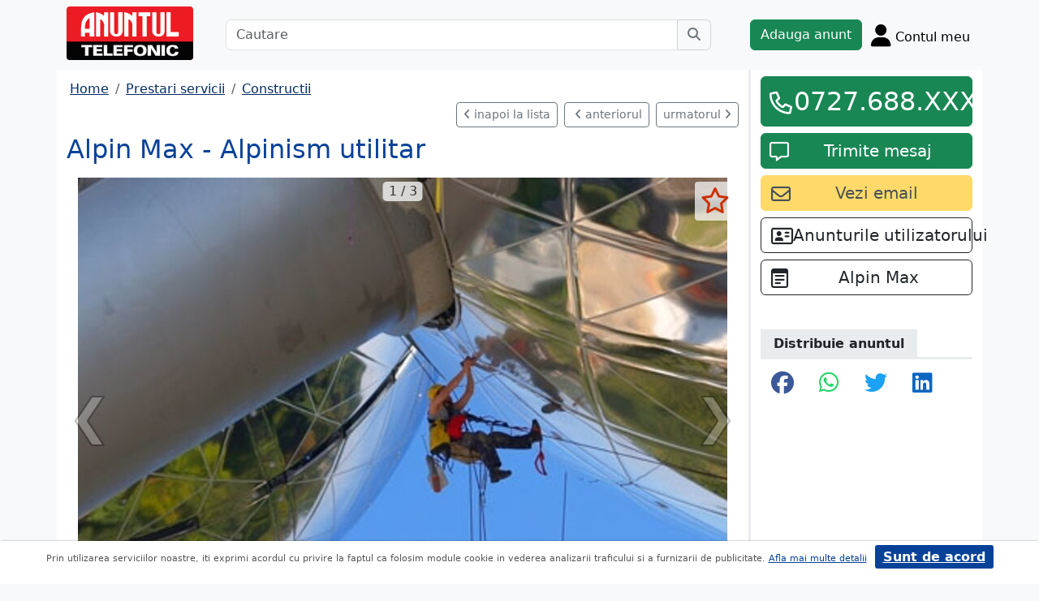

--- FILE ---
content_type: text/html; charset=UTF-8
request_url: https://www.anuntul.ro/anunt-constructii-amenajari-paza-alpin-max-alpinism-utilitar-e0mWxy
body_size: 9062
content:
<!DOCTYPE html>
<html lang="ro">
    <head>
        <meta charset="utf-8">
        <meta name="viewport" content="width=device-width, initial-scale=1">
        <title>Alpin Max - Alpinism utilitar Specializati in lucrari l - anuntul.ro - </title>
                
        <meta name="description" content="Alpin Max - Alpinism utilitar Specializati in lucrari l - Anuntul.ro - Acorda prioritate casei tale. Alte anunturi din care sa alegi. Mai multe pe site.">
                
                        <link rel="stylesheet" href="/build/4324.bdc290e7.css"><link rel="stylesheet" href="/build/app.d534346a.css">            
        
    <link rel="stylesheet" href="/build/anunt_page.53061593.css">
            
        <script defer>
            window.dataLayer = window.dataLayer || [];
            window.dataLayer.push({
                'dlvPageCategory': 'anunt'
            });
        </script>          
                <script>
        window.dataLayer.push({
            'dlvRubrica': "prestari-servicii",
            'dlvSubrubrica': "constructii-amenajari",
            'dlvJudet': "bucuresti",
            'dlvLocalitate': "sector-6"
        });
    </script> 
                       
        <!-- Google Tag Manager -->
        <script>(function(w,d,s,l,i){w[l]=w[l]||[];w[l].push({'gtm.start':
        new Date().getTime(),event:'gtm.js'});var f=d.getElementsByTagName(s)[0],
        j=d.createElement(s),dl=l!='dataLayer'?'&l='+l:'';j.async=true;j.src=
        'https://www.googletagmanager.com/gtm.js?id='+i+dl;f.parentNode.insertBefore(j,f);
        })(window,document,'script','dataLayer','GTM-32WV');</script>
        <!-- End Google Tag Manager -->
        
                    <meta property="og:url"           content="https://www.anuntul.ro/anunt-constructii-amenajari-paza-alpin-max-alpinism-utilitar-e0mWxy" />
<meta property="og:type"          content="website" />
<meta property="og:title"         content="Alpin Max - Alpinism utilitar Specializati in lucrari l - anuntul.ro - " />
<meta property="og:description"   content="Alpin Max - Alpinism utilitar Specializati in lucrari l - Anuntul.ro - Acorda prioritate casei tale. Alte anunturi din care sa alegi. Mai multe pe site." />
<meta property="og:image"         content="https://stor0.anuntul.ro/media/foto/rect/2021/3/19/248032971.jpg" />
<meta property="fb:app_id"        content="196947880654996">

                
                        <!-- TikTok Pixel Code Start -->
        <script>
        !function (w, d, t) {
          w.TiktokAnalyticsObject=t;var ttq=w[t]=w[t]||[];ttq.methods=["page","track","identify","instances","debug","on","off","once","ready","alias","group","enableCookie","disableCookie","holdConsent","revokeConsent","grantConsent"],ttq.setAndDefer=function(t,e){t[e]=function(){t.push([e].concat(Array.prototype.slice.call(arguments,0)))}};for(var i=0;i<ttq.methods.length;i++)ttq.setAndDefer(ttq,ttq.methods[i]);ttq.instance=function(t){for(
        var e=ttq._i[t]||[],n=0;n<ttq.methods.length;n++)ttq.setAndDefer(e,ttq.methods[n]);return e},ttq.load=function(e,n){var r="https://analytics.tiktok.com/i18n/pixel/events.js",o=n&&n.partner;ttq._i=ttq._i||{},ttq._i[e]=[],ttq._i[e]._u=r,ttq._t=ttq._t||{},ttq._t[e]=+new Date,ttq._o=ttq._o||{},ttq._o[e]=n||{};n=document.createElement("script")
        ;n.type="text/javascript",n.async=!0,n.src=r+"?sdkid="+e+"&lib="+t;e=document.getElementsByTagName("script")[0];e.parentNode.insertBefore(n,e)};


          ttq.load('CRV9C5JC77U61CV1L5AG');
          ttq.page();
        }(window, document, 'ttq');
        </script>
        <!-- TikTok Pixel Code End -->
    </head>
    <body class="d-flex flex-column h-100; bg-light">
        <!-- Google Tag Manager (noscript) -->
        <noscript><iframe src="https://www.googletagmanager.com/ns.html?id=GTM-32WV" accesskey=""height="0" width="0" style="display:none;visibility:hidden"></iframe></noscript>
        <!-- End Google Tag Manager (noscript) -->  

        <header class="">
            <div class="container p-1">
                <div class="hstack">
                    <div class="c-logo">        
                        <a href="/"><img src="/build/logo.0789d363.png" alt="logo" class="d-inline-block mt-1 ms-2 img-fluid" width="254" height="108" ></a>
                    </div>
                    <div class="w-100 ">
                        <div class="cautare input-group w-100 px-sm-5 mx-auto mt-2 d-none d-md-flex">
                            <input type="text" class="form-control" placeholder="Cautare" aria-label="Cautare" aria-describedby="cautare" autocomplete='off' data-path="/anunturi-prestari-servicii/constructii-amenajari?search[sumar][rubricaId]=10&amp;search[sumar][subrubricaId]=42"> 
                            <button class="btn-cautare btn btn-outline-secondary" type="button" id="cautare_top" aria-label="Cauta"><i class="fa-solid fa-magnifying-glass"></i></button>
                        </div>
                                                    <button class="btn-open-cautare ms-auto btn fs-3 mt-2 d-flex d-md-none" type="button" aria-label="Cauta"><i class="fa-solid fa-magnifying-glass"></i></button>
                                            </div>    
                                            <a class="btn btn-success  mt-2 text-nowrap" href="/cont/adauga-anunt">Adauga anunt</a>
                                        <div class="h-cont dropdown mt-2 text-nowrap">
                        <button class="btn-top-cont position-relative" type="button" data-bs-toggle="dropdown" aria-expanded="false" aria-label="Cont">
                            <i class="fa-solid fa-user fs-3"></i>
                            <span class="txt d-none d-sm-inline-block " style="vertical-align: text-bottom;">Contul meu</span>
                                                    </button>
                        <ul class="dropdown-menu dropdown-menu-end">
                                     <li><div class="mb-2">
            <a class="btn btn-outline-dark mx-2" href="/login">Intra in cont</a>
            <a class="btn btn-outline-dark me-2" href="/login/creare-cont">Creare Cont</a>
        </div>
    </li>
<li><a class="dropdown-item" href="/cont/anunturile-mele"><i class="fa-regular fa-square-list"></i>&nbsp; Anunturile mele</a></li>
<li><a class="dropdown-item" href="/cont/cautari"><i class="fa-solid fa-magnifying-glass"></i>&nbsp; Cautari salvate</a></li>
<li><a class="dropdown-item" href="/cont/mesaje-primite"><i class="fa-regular fa-envelope"></i>&nbsp; Mesajele mele</a></li>
<li><a class="dropdown-item" href="/anunturi-favorite"><i class="fa-regular fa-star"></i>&nbsp; Anunturi favorite <span class="badge rounded-pill bg-dark d-none">0</span></a></li>
<li><a class="dropdown-item" href="/cont/alimentare"><i class="fa-regular fa-credit-card"></i>&nbsp; Alimentare cont</a></li>
    <li><a class="dropdown-item" href="/cont/adauga-anunt"><i class="fa-solid fa-plus"></i>&nbsp; Adauga Anunt</a></li>

                        </ul>
                    </div>
                    
                </div>    
            </div>
            
        </header>
    
        <main class="">            
            <div class="container">
                <div class="row pb-2 px-2 bg-light">
                    <div class="cautare input-group pt-2 d-none cautare-bottom d-md-none">
                        <input type="text" class="form-control" placeholder="Cautare" aria-label="Cautare" aria-describedby="cautare" data-path="/anunturi-prestari-servicii/constructii-amenajari?search[sumar][rubricaId]=10&amp;search[sumar][subrubricaId]=42">
                        <button class="btn-cautare btn btn-outline-secondary" type="button" aria-label="Cauta"><i class="fa-solid fa-magnifying-glass"></i></button>
                    </div>
                </div>
                 
                 
                 
                        
                                                    <div class="row " >
    <div class="col-12 col-lg-9 border-end border-3 at-border-gray bg-white pt-2 pb-2">
                <div class="clearfix">
            <nav aria-label="breadcrumb" class="d-block d-sm-inline mb-2">
                <ol class="breadcrumb p-1 m-0" itemscope itemtype="https://schema.org/BreadcrumbList">
                    <li class="breadcrumb-item" itemprop="itemListElement" itemscope itemtype="https://schema.org/ListItem"><a itemprop="item"  href="/" class="text-blue800"><span itemprop="name">Home</span></a><meta itemprop="position" content="1" /></li>
                                            <li class="breadcrumb-item" itemprop="itemListElement" itemscope itemtype="https://schema.org/ListItem"><a itemprop="item"  href="/anunturi-prestari-servicii/" class="text-blue800"><span itemprop="name">Prestari servicii</span></a><meta itemprop="position" content="2" /></li>
                                                            <li class="breadcrumb-item" itemprop="itemListElement" itemscope itemtype="https://schema.org/ListItem"><a itemprop="item"  href="/anunturi-prestari-servicii/constructii-amenajari" class="text-blue800"><span itemprop="name">Constructii</span></a><meta itemprop="position" content="3" /></li>
                                    </ol>
            </nav>        
            <div class="float-xl-end nav-links text-end" data-url="/anunt-nav-list/58204821"></div>
        </div>
                                <link rel="stylesheet" href="/build/9220.28ab56a2.css"><link rel="stylesheet" href="/build/anunt.7dce0401.css">
    <div class="mt-2 d-none d-lg-flex hstack">
        <h2 class="text-blue700">Alpin Max - Alpinism utilitar</h2>
        <div class="text-red-at fs-2 ms-auto fw-bold text-nowrap" >
                    </div>
    </div>
    <div class="clearfix text-center mt-2 position-relative">
        <a href="#" class="anunt-fav zi-100 rounded-1" data-a="58204821" data-t="17d41b097b60d2b8c3a.EtxkVnvgld70XBH6KEHFOrb7Ly4Pz-MaAmSKisCOr9I.dqgIARC4-o28M3m-EBimfeaJa1dCqq10ZVWn46O4mZNDtQIhM83xp8NlIQ" aria-label="selecteaza anunt"><i class="text-red-at fa-regular fa-star "></i></a>
                <div class="position-relative">
            <span id="counter-poze" data-total="3">1 / 3</span>
        <ul id="imageGallery" class="list-unstyled slider-galeria">
                        <li data-thumb="//stor0.anuntul.ro/media/foto/thumb/2021/3/19/248032971.jpg">
                <a data-lightbox="anunt" href="//stor0.anuntul.ro/media/foto/orig/2021/3/19/248032971.jpg" data-index="1">
                                        <img src="//stor0.anuntul.ro/media/foto/landscape/2021/3/19/248032971.jpg" class="img-fluid" alt="..." width="800" height="600" />
                                    </a>
            </li>
                        <li data-thumb="//stor0.anuntul.ro/media/foto/thumb/2021/3/19/248032981.jpg">
                <a data-lightbox="anunt" href="//stor0.anuntul.ro/media/foto/orig/2021/3/19/248032981.jpg" data-index="2">
                                        <img src="//stor0.anuntul.ro/media/foto/landscape/2021/3/19/248032981.jpg" class="img-fluid" alt="..." width="800" height="600" loading="lazy"/>
                                    </a>
            </li>
                        <li data-thumb="//stor0.anuntul.ro/media/foto/thumb/2021/3/19/248032991.jpg">
                <a data-lightbox="anunt" href="//stor0.anuntul.ro/media/foto/orig/2021/3/19/248032991.jpg" data-index="3">
                                        <img src="//stor0.anuntul.ro/media/foto/landscape/2021/3/19/248032991.jpg" class="img-fluid" alt="..." width="800" height="600" loading="lazy"/>
                                    </a>
            </li>
                    </ul>
        </div>
            </div>
    <div class="mt-2">
                            <a href="#harta" class="btn btn-outline-danger tab-harta"><i class="fa-solid fa-location-dot me-1"></i>harta</a>
                                    </div>
    <div class="mt-2 d-lg-none">
        <h2 class="d-block d-lg-inline-block text-blue700">Alpin Max - Alpinism utilitar</h2>
        <div class="text-red-at fs-2 float-lg-end fw-bold" >
                    </div>
    </div>

    
        <div class="clearfix border-bottom border-3 at-border-gray mt-4 mb-2 pb-1">
        <span class="at-bg-gray px-3 py-2 fw-bold">Caracteristici</span>
    </div>
    <div class="anunt-etichete">   
                        <span class="d-inline-block me-2">
                <i class="text-success fa-solid fa-circle"></i> Categorie Curatenie
            </span>    
            
                                                                        <br/>
                    <span class="fw-semibold text-nowrap">Servicii</span>: 
                    <span class="anunt-etichete">  
                                                <span class="d-inline-block me-2">
                            <i class="text-success fa-solid fa-circle"></i> Alpinism utilitar
                        </span>    
                                                <span class="d-inline-block me-2">
                            <i class="text-success fa-solid fa-circle"></i> Intretinere fatade
                        </span>    
                                                <span class="d-inline-block me-2">
                            <i class="text-success fa-solid fa-circle"></i> Altele
                        </span>    
                                            </span>  
                            

                                                                                                </div>
            <div class="clearfix border-bottom border-3 at-border-gray mt-4 mb-2 pb-1">
        <span class="at-bg-gray px-3 py-2 fw-bold">Descriere</span>
    </div>




            <div>
            Specializati in lucrari la inaltime folosind tehnica specifica de alpinism utilitar putem executa in conditii de maxima siguranta si cu o calitate superioara a lucrarii in urmatoarele domenii: constructii, curatenie, publicitate si telecomunicatii in orice oras din Romania dar si in alta tara.<br />
<br />
- echipa noastra este alcatuita din salvatori montani ce au o pregatire superioara in ceea ce priveste alpinismul utilitar cu o vasta experienta in domeniul constructiilor. <br />
- echipamente de lucru la inaltime si protectie, testate si omologate pentru alpinism utilitar (ISO 9001)<br />
- materiale si scule profesionale.<br />
 <br />
Alpinism Utilitar pentru urmatoarele tipuri de lucrari:<br />
- reparatii tencuieli (fatade blocuri), termoizolatii (polistiren, pluta, izopren) ,vopsitorie, zugraveli, aplicatii conducte, jgheaburi, burlane ,reparatii si intretinere acoperisuri inalte sau cu acces dificil ,diverse montaje in pereti si structuri de beton ,inchidere rosturi intre blocuri<br />
- lucrari de intretinere silozuri, furnale etc. ,vopsitorii de piloni ,montaje de suporti antene ,montaje cabluri si componente de telecomunicatii ,montare antene GSM<br />
- spalare geamuri sau fatade ,siliconare geamuri, schimbare geamuri (cladiri inalte, hale) ,lacuire alucobond sau aluminiu<br />
- slefuire marmura , montare: afise, bannere, casete luminoase, mesh-uri, spoturi, backlituri frontlituri, autocolante ,<br />
- picturi publicitare , montare litere spatiale volumetrice, liftari echipamente grele,toaletari arbori<br />
- salvari animale ,escaladari apartamente (deblocari usi) ,decopertari tencuieli deteriorate ,degajari zone cu risc (turturi, zapada) ,controale nedistructive, inspectii foto si video ,masuratori in zone greu accesibile<br />
- iluminare ambientala (de sarbatori),montaj spoturi / decoratiuni luminoase ,aparitii in show-uri / spectacole / filme ,aparitii lansari diverse / promovari etc
        </div>
    
                
         
    


    <div class="mt-2 hstack">
    <span class="d-inline-block mb-1 fs-12">668 vizualizari</span>
    <span class="ms-auto ps-3 text-end">
                                 Bucuresti, Sector 6                    <br><span>Actualizat </span>
            </span>
</div>

        <div id="harta" class="clearfix border-bottom border-3 border-warning mt-4 mb-2" >
        <a class="btn-harta at-bg-gray bg-warning px-3 py-2 fw-bold " href="#" rel="nofollow">Harta</a>
        <a class="btn-puncte at-bg-gray px-3 py-2 ms-2 fw-bold " href="#" style="display:none" rel="nofollow">Puncte de interes</a>
    </div>
    <div id="puncte-interes" class="" style="display: none;"></div>
    <div class="px-3">
        <div id="map" style="height:400px;"></div>
        <!-- <div id="map-side" class="position-absolute"></div> -->
    </div>
    <input class="d-none" id="lat" value="44.461410019762" />
    <input class="d-none" id="lng" value="26.044809960781" />
                
    
         

     <script src="/build/runtime.a10d00bc.js" defer></script><script src="/build/7588.3752a19c.js" defer></script><script src="/build/3748.6d326115.js" defer></script><script src="/build/7912.de4a2e01.js" defer></script><script src="/build/5592.0f009fdf.js" defer></script><script src="/build/9220.5fc24314.js" defer></script><script src="/build/anunt.7fdf32c8.js" defer></script>
    <script>var url_ajax_anunt_poi_ghidul="/anunt-poi-ghidul/58204821";</script>
     

               
      
    </div>
    <div class="container col-12 col-lg-3 bg-white pt-2 pb-2">
                    
            <div id="container-fix" class="sticky-lg-top">
            <div id="container-btn" class="row c-fixed-bottom">
                                                <div class="anunt_tel align-self-end col-lg-12 col-8 gx-1 gx-sm-4">
                    <div class="btn btn-success  mt-0 text-nowrap d-block" data-setcount="/anunt-set-contor/ca225e70d924a0bf9dba52b8e5a.Wn7U551H8ZHAbjStMPPo1xWlDCoFUqgEwtIdhmExY10.EwmW1_YQi9uHBUDiVJ6fhlzcRV1KBtxjmLBZ6Q9gAGRiB-296jGZ_6MZeQ/58204821/telefon">
                        <i class="text-white fa-regular fa-phone ico-btn-telefon fs-3"></i>
                                                                            <a href="#" class="fs-2" data-tel="0727.688.751" data-expanded="false">0727.688.XXX</a>
                                                                                                    <a href="#" class="fs-2" data-tel="0746.751.517" data-expanded="false">0746.751.XXX</a>
                                                                                                                    </div>
                </div>
                
                 
                <div id="anunt_mesaj" class="align-self-end col-lg-12 col-4 gx-1 gx-sm-4 ">
                    <div class="btn btn-success  mt-2 text-nowrap d-block">
                        <i class="text-white fa-regular fa-message ico-btn-mesaj fs-4"></i>
                        <a class="fs-5" href="/cont/trimite-mesaj/58204821"><span class="d-none d-lg-inline">Trimite mesaj</span><span class="d-inline d-lg-none">Mesaj</a>
                    </div>
                </div>
                            </div>

                                        <a id="anunt_email" class="btn btn-yellow300 text-gray700 text-nowrap col-12 mt-2" data-email="alpinmax@alpinism-utilitar.eu" data-setcount="/anunt-set-contor/fd9.wjeq5YV5EzwkdBBPNcnwYOKgvBBTydKNuQY-2XFrY5s.rX_dgOxAa3piWSJ5Wo_GGanRiSU_p5H3-0BqlgdaCuvzYtCm0RtZfXUQYw/58204821/email">
                    <i class="fa-regular fa-envelope fs-4 float-start mt-1"></i><span class="fs-5">Vezi email</span>
                </a>
            
                                     
                        <a class="btn btn-outline-dark text-nowrap col-12 mt-2" data-email="alpinmax@alpinism-utilitar.eu" href="/anunturi?search[owner]=ZYEJl">
                <i class="fa-regular fa-address-card fs-4 float-start mt-1"></i> <span class="fs-5">Anunturile utilizatorului</span>
            </a>
             

             
                
              
                                        <a class="btn btn-outline-dark mt-2 col-12 text-truncate" href="/firma-ghidul/alpin-max"  title="Alpin Max">
                    <i class="fa-regular fa-memo-pad fs-4 float-start mt-1 me-2"></i> <span class="fs-5 ">Alpin Max</span>
                </a>
                
            
            <div class="clearfix border-bottom border-3 at-border-gray mt-5 mb-2 pb-1">
                <span class="at-bg-gray px-3 py-2 fw-bold">Distribuie anuntul</span>
            </div>
            <div class="share-container">
    <button class="btn fb-share-button" data-href="https://www.anuntul.ro/anunt-constructii-amenajari-paza-alpin-max-alpinism-utilitar-e0mWxy" name="fb_share">
        <i class="fa-brands fa-facebook fs-3"></i>
    </button>
    <a class="btn wup-share-button" data-href="https://www.anuntul.ro/anunt-constructii-amenajari-paza-alpin-max-alpinism-utilitar-e0mWxy" href="https://api.whatsapp.com/send?text=https://www.anuntul.ro/anunt-constructii-amenajari-paza-alpin-max-alpinism-utilitar-e0mWxy"  data-action="share/whatsapp/share" target="_blank" aria-label="share whatsapp">
        <i class="fa-brands fa-whatsapp fs-3"></i>
    </a>
    <a class="btn twt-share-button" data-href="https://www.anuntul.ro/anunt-constructii-amenajari-paza-alpin-max-alpinism-utilitar-e0mWxy" href="https://twitter.com/intent/tweet?text=https://www.anuntul.ro/anunt-constructii-amenajari-paza-alpin-max-alpinism-utilitar-e0mWxy"  target="_blank" aria-label="share twitter">
        <i class="fa-brands fa-twitter fs-3"></i>
    </a>
    <a class="btn in-share-button" data-href="https://www.anuntul.ro/anunt-constructii-amenajari-paza-alpin-max-alpinism-utilitar-e0mWxy" href="https://www.linkedin.com/shareArticle?mini=true&url=https://www.anuntul.ro/anunt-constructii-amenajari-paza-alpin-max-alpinism-utilitar-e0mWxy"  target="_blank" aria-label="share linkedin">
        <i class="fa-brands fa-linkedin fs-3"></i>
    </a>
</div>
            
             
        </div>
            </div>   
            <div class="clearfix border-bottom border-3 at-border-gray mt-5 mb-2 pb-1">
            <span class="at-bg-gray px-3 py-2 fw-bold">Anunturi recomandate</span>
        </div>            
        <div class="d-none d-md-block">
<div class="row row-cols-1 row-cols-md-3 row-cols-lg-4 g-2">
        <div class="col ">
        <div class="card h-100" style="">
                            <img src="https://stor0.anuntul.ro/media/foto/landscape/2021/3/18/247928751.jpg" class="card-img-top img-fluid" height="600" width="800" loading="lazy" alt="..."/>
        <div class="card-body">
        <div class="card-title h5 text-truncate"><a class="text-blue700 text-decoration-none stretched-link" href="/anunt-constructii-amenajari-paza-activ-stedo-firma-de-B6XPvM">Activ Stedo - Firma de curatenie</a></div>
        <div class="hstack">
            <div class="card-text fw-bold text-red-at" style="font-size:1.1rem">
                            </div>
            <div class="ms-auto card-text text-end text-muted">Bucuresti 11 Iulie &#039;23</div>
        </div>
    </div>
    <a href="#" class="anunt-fav zi-100 rounded-1" data-a="58194031" data-t="0bc2be35934a6dbf825d7b26432.mpEGtSjEfXC3iIRSMEfHZHwIXpYM8E3b_lZU880Ea9o._uVq4kOcEiP_5-wWCB6kIyx6Gu9BlQO1mWd5mq4yXZvL-GDCYOkZCYCxtA" aria-label="selecteaza anunt"><i class="text-red-at fa-regular fa-star "></i></a>   
</div>  

    </div>  
     
        <div class="col ">
        <div class="card h-100" style="">
                            <img src="https://stor0.anuntul.ro/media/foto/landscape/2025/9/1/438335261.jpg" class="card-img-top img-fluid" height="600" width="800" loading="lazy" alt="..."/>
        <div class="card-body">
        <div class="card-title h5 text-truncate"><a class="text-blue700 text-decoration-none stretched-link" href="/anunt-constructii-amenajari-paza-power-cleaning-firma-ee8jN2">Power Cleaning - Firma curatenie.</a></div>
        <div class="hstack">
            <div class="card-text fw-bold text-red-at" style="font-size:1.1rem">
                            </div>
            <div class="ms-auto card-text text-end text-muted">Ilfov 30 Decembrie &#039;25</div>
        </div>
    </div>
    <a href="#" class="anunt-fav zi-100 rounded-1" data-a="66321321" data-t="e932a049e9773fb4384c37f0.95rWPks5ZEy_lOXc5AaHmSNldMT84hnc2eGHPj_1fKE.k-66aSBhCx_3-42Y3F_k3nMXML2xh1eyvtCqV1zDSuCm87BJAxQANYit1Q" aria-label="selecteaza anunt"><i class="text-red-at fa-regular fa-star "></i></a>   
</div>  

    </div>  
     
        <div class="col ">
        <div class="card h-100" style="">
                            <img src="https://stor0.anuntul.ro/media/foto/landscape/2021/9/24/260162551.jpg" class="card-img-top img-fluid" height="600" width="800" loading="lazy" alt="..."/>
        <div class="card-body">
        <div class="card-title h5 text-truncate"><a class="text-blue700 text-decoration-none stretched-link" href="/anunt-constructii-amenajari-paza-7-wash-spalatorie-curatare-B6eKr6">7 Wash - Spalatorie, curatare covoare la domiciliu</a></div>
        <div class="hstack">
            <div class="card-text fw-bold text-red-at" style="font-size:1.1rem">
                            </div>
            <div class="ms-auto card-text text-end text-muted">Bucuresti 11 Iulie &#039;23</div>
        </div>
    </div>
    <a href="#" class="anunt-fav zi-100 rounded-1" data-a="59494131" data-t="169238df4566e6.LdtCXILFrmA3Tj2h--9auP3dpXB1Fi40V8NtPe8BbJ4.Sa8uC-mdwTN_IVXlw7Y5_62v4Qk4c2BaMPJAVIw3Wt98siQryujKGQB3DQ" aria-label="selecteaza anunt"><i class="text-red-at fa-regular fa-star "></i></a>   
</div>  

    </div>  
     
        <div class="col d-md-none d-lg-block">
        <div class="card h-100" style="">
                            <img src="https://stor0.anuntul.ro/media/foto/landscape/2022/3/23/272449421.jpg" class="card-img-top img-fluid" height="600" width="800" loading="lazy" alt="..."/>
        <div class="card-body">
        <div class="card-title h5 text-truncate"><a class="text-blue700 text-decoration-none stretched-link" href="/anunt-constructii-amenajari-paza-hs-solutions-firma-curatenie-2k2MeE">HS Solutions - Firma curatenie</a></div>
        <div class="hstack">
            <div class="card-text fw-bold text-red-at" style="font-size:1.1rem">
                            </div>
            <div class="ms-auto card-text text-end text-muted">Bucuresti 11 Iulie &#039;23</div>
        </div>
    </div>
    <a href="#" class="anunt-fav zi-100 rounded-1" data-a="60681461" data-t="0131672bf1dc0e69772261e.loYlqVQJa8gq2xqnnld3mwQ_nviA30rLnRzwfeOduVA.8vJJ_j9RBJtitHLjpg4U3FRN2oHNugSl-i3dFICrjxHH70PeHCQPsR3iKg" aria-label="selecteaza anunt"><i class="text-red-at fa-regular fa-star "></i></a>   
</div>  

    </div>  
     
     
</div>
</div>   
<div class="d-md-none">
                                                        
                                    <div id="aid-58194031"  class="card py-1 mb-1 impression " data-hash="B6XPvM" data-page="1" data-index="0">
        <div class="row g-0 align-items-center">
            <div class="col-12">
                <div class="card-body p-1">
                        <div class="hstack">
                            <div class="position-relative">
                                                                    <img src="//stor0.anuntul.ro/media/foto/thumb/2021/3/18/247928751.jpg" class="" height="110" width="110"  alt="..."   />
                                                                                                    <a href="#" class="anunt-fav zi-100 rounded-1" data-a="58194031" data-t="69eb570a307c266d24bfbc8182.uXAoew39v7eTQfOlENR8-UsyD3v5xomtgvOKJdPa9rY.3QRELGal0OTbLpvhKI0fvhtASwK0o8fD5cKnTLDswPfoGU4MRdDbzqR4ww" aria-label="selecteaza anunt"><i class="text-red-at fa-regular fa-star "></i></a>
                                                            </div>
                            <div class='ms-2  w-100'>
                                <div class="card-title h5"><a class="text-blue700 text-decoration-none stretched-link fw-bold" href="/anunt-constructii-amenajari-paza-activ-stedo-firma-de-B6XPvM ">Activ Stedo - Firma de curatenie</a></div>
                                                            </div>
                        </div>

                                                                                                                <div class="anunt-etichete mb-1">
                                                                    <span class="d-inline-block me-2"><i class="fa-solid fa-circle text-success"></i> Curatenie birouri </span>
                                                                    <span class="d-inline-block me-2"><i class="fa-solid fa-circle text-success"></i> Curatenie dupa constructor </span>
                                                                    <span class="d-inline-block me-2"><i class="fa-solid fa-circle text-success"></i> Curatenie rezidentiala </span>
                                                                </div>
                                                                            <div class="hstack">
                                                        
                            <span class="ms-auto text-muted">
                                                                Bucuresti                            </span>
                        </div>
                            
                </div>
            </div>
        </div>
    </div>    


                                                        
                                    <div id="aid-66321321"  class="card py-1 mb-1 impression " data-hash="ee8jN2" data-page="1" data-index="1">
        <div class="row g-0 align-items-center">
            <div class="col-12">
                <div class="card-body p-1">
                        <div class="hstack">
                            <div class="position-relative">
                                                                    <img src="//stor0.anuntul.ro/media/foto/thumb/2025/9/1/438335261.jpg" class="" height="110" width="110"  alt="..."   />
                                                                                                    <a href="#" class="anunt-fav zi-100 rounded-1" data-a="66321321" data-t="f2bfd4c2a2a12a35.7_akO3JK1A4mo9hZh9USJplQyE2GWsk5gyy66axvk7g.i4LIbBkSu11uzLAdv4xxYckijDTLP4dX5B2XgM9Zpfm-n8JMOmewdxGa6A" aria-label="selecteaza anunt"><i class="text-red-at fa-regular fa-star "></i></a>
                                                            </div>
                            <div class='ms-2  w-100'>
                                <div class="card-title h5"><a class="text-blue700 text-decoration-none stretched-link fw-bold" href="/anunt-constructii-amenajari-paza-power-cleaning-firma-ee8jN2 ">Power Cleaning - Firma curatenie</a></div>
                                                            </div>
                        </div>

                                                                                                                <div class="anunt-etichete mb-1">
                                                                    <span class="d-inline-block me-2"><i class="fa-solid fa-circle text-success"></i> Curatenie dupa constructor </span>
                                                                    <span class="d-inline-block me-2"><i class="fa-solid fa-circle text-success"></i> Curatenie rezidentiala </span>
                                                                    <span class="d-inline-block me-2"><i class="fa-solid fa-circle text-success"></i> Altele </span>
                                                                </div>
                                                                            <div class="hstack">
                                                        
                            <span class="ms-auto text-muted">
                                                                Ilfov, 30 Decembrie &#039;25                            </span>
                        </div>
                            
                </div>
            </div>
        </div>
    </div>    


                                                        
                                    <div id="aid-59494131"  class="card py-1 mb-1 impression " data-hash="B6eKr6" data-page="1" data-index="2">
        <div class="row g-0 align-items-center">
            <div class="col-12">
                <div class="card-body p-1">
                        <div class="hstack">
                            <div class="position-relative">
                                                                    <img src="//stor0.anuntul.ro/media/foto/thumb/2021/9/24/260162551.jpg" class="" height="110" width="110"  alt="..." loading="lazy"  />
                                                                                                    <a href="#" class="anunt-fav zi-100 rounded-1" data-a="59494131" data-t="8985c5b2bb2.irN6QO-mxUAJ0huZ4JBE0kyhikoJQZi97KcgJ-2-TC4.7scWF4T-qhNBvXPd2MknlRzTzjNEJNbTi5YNTo6Iem_b2hw3p4uhOT7rKw" aria-label="selecteaza anunt"><i class="text-red-at fa-regular fa-star "></i></a>
                                                            </div>
                            <div class='ms-2  w-100'>
                                <div class="card-title h5"><a class="text-blue700 text-decoration-none stretched-link fw-bold" href="/anunt-constructii-amenajari-paza-7-wash-spalatorie-curatare-B6eKr6 ">7 Wash - Spalatorie, curatare covoare la domiciliu</a></div>
                                                            </div>
                        </div>

                                                                                                                <div class="anunt-etichete mb-1">
                                                                    <span class="d-inline-block me-2"><i class="fa-solid fa-circle text-success"></i> Curatenie dupa constructor </span>
                                                                </div>
                                                                            <div class="hstack">
                                                        
                            <span class="ms-auto text-muted">
                                                                Bucuresti                            </span>
                        </div>
                            
                </div>
            </div>
        </div>
    </div>    


                                                        
                                    <div id="aid-60681461"  class="card py-1 mb-1 impression " data-hash="2k2MeE" data-page="1" data-index="3">
        <div class="row g-0 align-items-center">
            <div class="col-12">
                <div class="card-body p-1">
                        <div class="hstack">
                            <div class="position-relative">
                                                                    <img src="//stor0.anuntul.ro/media/foto/thumb/2022/3/23/272449421.jpg" class="" height="110" width="110"  alt="..." loading="lazy"  />
                                                                                                    <a href="#" class="anunt-fav zi-100 rounded-1" data-a="60681461" data-t="76b2d044436448abaea5593cc5fe.G3V9r-JEjWhadWjnn3NAAx7BjQM8qfoalqv2Jn2x-kQ.fwER-Ikc4jsSGgCjpyojRE6zyXpxzLR08ZrbTx6HzAVKHBvYqmnpEW1MWA" aria-label="selecteaza anunt"><i class="text-red-at fa-regular fa-star "></i></a>
                                                            </div>
                            <div class='ms-2  w-100'>
                                <div class="card-title h5"><a class="text-blue700 text-decoration-none stretched-link fw-bold" href="/anunt-constructii-amenajari-paza-hs-solutions-firma-curatenie-2k2MeE ">HS Solutions - Firma curatenie</a></div>
                                                            </div>
                        </div>

                                                                                                                <div class="anunt-etichete mb-1">
                                                                    <span class="d-inline-block me-2"><i class="fa-solid fa-circle text-success"></i> Curatenie birouri </span>
                                                                    <span class="d-inline-block me-2"><i class="fa-solid fa-circle text-success"></i> Curatenie dupa constructor </span>
                                                                    <span class="d-inline-block me-2"><i class="fa-solid fa-circle text-success"></i> Curatenie rezidentiala </span>
                                                                    <span class="d-inline-block me-2"><i class="fa-solid fa-circle text-success"></i> Altele </span>
                                                                </div>
                                                                            <div class="hstack">
                                                        
                            <span class="ms-auto text-muted">
                                                                Bucuresti                            </span>
                        </div>
                            
                </div>
            </div>
        </div>
    </div>    


                                                        
                                    <div id="aid-60558461"  class="card py-1 mb-1 impression " data-hash="2kvX20" data-page="1" data-index="4">
        <div class="row g-0 align-items-center">
            <div class="col-12">
                <div class="card-body p-1">
                        <div class="hstack">
                            <div class="position-relative">
                                                                    <img src="//stor0.anuntul.ro/media/foto/thumb/2022/3/1/271171981.jpg" class="" height="110" width="110"  alt="..." loading="lazy"  />
                                                                                                    <a href="#" class="anunt-fav zi-100 rounded-1" data-a="60558461" data-t="61645bf6feab23c76f00fbfe610.OnTAxoHdeG7nkxh4sMMF5Hwy5Q_WpfSDUQuM9kYhpTs.XgCskeqFFz2v_HA8iJpmoyxAoXabwLrtNjqhnyUXk3prHaaxyfAcF9CqKA" aria-label="selecteaza anunt"><i class="text-red-at fa-regular fa-star "></i></a>
                                                            </div>
                            <div class='ms-2  w-100'>
                                <div class="card-title h5"><a class="text-blue700 text-decoration-none stretched-link fw-bold" href="/anunt-constructii-amenajari-paza-mess-cleaning-firma-2kvX20 ">Mess Cleaning - Firma curatenie</a></div>
                                                            </div>
                        </div>

                                                                                                                <div class="anunt-etichete mb-1">
                                                                    <span class="d-inline-block me-2"><i class="fa-solid fa-circle text-success"></i> Curatenie birouri </span>
                                                                    <span class="d-inline-block me-2"><i class="fa-solid fa-circle text-success"></i> Curatenie dupa constructor </span>
                                                                    <span class="d-inline-block me-2"><i class="fa-solid fa-circle text-success"></i> Curatenie rezidentiala </span>
                                                                    <span class="d-inline-block me-2"><i class="fa-solid fa-circle text-success"></i> Altele </span>
                                                                </div>
                                                                            <div class="hstack">
                                                        
                            <span class="ms-auto text-muted">
                                                                Bucuresti                            </span>
                        </div>
                            
                </div>
            </div>
        </div>
    </div>    


</div>
          
     
</div>
<div id="fb-root"></div>
 
                                                <div class="row">
                <footer class="py-3 text-center text-dark bg-light">
                    <a href="/stiri-articole-comunicate">Articole</a> | <a href="/lista-editii-calendar/2026">Arhiva ziar</a> | <a href="/termeni">Termeni si conditii</a> | <a href="/politica-de-confidentialitate">Politica de confidentialitate</a> | <a href="/contact">Contact</a> | <a href="https://www.anpc.ro" target="_blank">ANPC</a>
                    <br>
       
                    <a href="https://www.facebook.com/AnuntulRo" target="_blank" class="fs-2 m-2" aria-label="facebook"><i class="fa-brands fa-facebook"></i></a>
                    <a href="https://www.instagram.com/anuntul.ro/"  target="_blank" class="fs-2 m-2" aria-label="instagram"><i class="fa-brands fa-instagram"></i></a>
                    <a href="https://www.linkedin.com/company/35618729"  target="_blank" class="fs-2 m-2" aria-label="linkedin"><i class="fa-brands fa-linkedin"></i></a>
                    <a href="https://www.tiktok.com/@anuntultelefonic"  target="_blank" class="fs-2 m-2" aria-label="tiktok"><i class="fa-brands fa-tiktok"></i></a>
                    <a href="https://www.youtube.com/c/AnuntulTelefonic_1"  target="_blank" class="fs-2 m-2" aria-label="youtube"><i class="fa-brands fa-youtube"></i></a>
                                            <div class="container-dwl-app mb-2"><a class="app-android" href="https://play.google.com/store/apps/details?id=ro.anuntul.atw" target="_blank"><img src="/build/google-play-store.da560758.png" width="32" height="32" alt=""/><span><span class="descarca">Descarca aplicatia</span>Google Play</span></a></div>
                                        <div class="text-center">
                        <small>Copyright © 2026 ANUNTUL TELEFONIC<br>Toate drepturile rezervate.</small>   
                    </div>
                </footer>
                </div>
            </div>
        </main>
            <script> 
        var openCV = 0;
        var ogURL = "https://www.anuntul.ro/anunt-constructii-amenajari-paza-alpin-max-alpinism-utilitar-e0mWxy";
    </script>
                <script src="/build/4228.95985d74.js" defer></script><script src="/build/4324.626ed08b.js" defer></script><script src="/build/app.246d024d.js" defer></script>
                    <script>
            const chatToggletUrl="/chat/toggle";
            const ackSupportUrl="/chat/ack";
                    const hubUrl=null;
            const chatSupportUrl=null;
                </script>

        
    <script src="/build/anunt_page.abdf3193.js" defer></script>
    <script src="/build/fav-tel.f4b37dfa.js" defer></script>
    
  

    </body>
    
</html>


--- FILE ---
content_type: text/html; charset=UTF-8
request_url: https://www.anuntul.ro/anunt-nav-list/58204821
body_size: 275
content:
    <a class ="btn btn-sm btn-outline-secondary me-1 d-xl-inline-block float-start" href="https://www.anuntul.ro/anunturi-prestari-servicii/constructii-amenajari?page=47#aid-58204821" class="back"><i class="fa-solid fa-angle-left"></i> inapoi la lista</a>
<a class ="btn btn-sm btn-outline-secondary mx-1 d-inline-block" href="/anunt-constructii-amenajari-paza-mm-cleaning-servicii-r0bXx6#aDX3JZ" class="ante"><i class="ms-1 fa-solid fa-angle-left"></i>&nbsp;anteriorul</a><a class ="btn btn-sm btn-outline-secondary ms-1 d-inline-block" href="/anunt-constructii-amenajari-paza-express-clean-servicii-ZnPJ28#aDX3JZ" class="urm">urmatorul&nbsp;<i class="fa-solid fa-angle-right"></i></a>

--- FILE ---
content_type: application/javascript
request_url: https://www.anuntul.ro/build/4324.626ed08b.js
body_size: 31350
content:
/*! For license information please see 4324.626ed08b.js.LICENSE.txt */
(self.webpackChunk=self.webpackChunk||[]).push([[4324],{5920:(t,e,i)=>{var n=i(7588),s=i(7588);!function(t){var e={};function i(n){if(e[n])return e[n].exports;var s=e[n]={i:n,l:!1,exports:{}};return t[n].call(s.exports,s,s.exports,i),s.l=!0,s.exports}i.m=t,i.c=e,i.d=function(t,e,n){i.o(t,e)||Object.defineProperty(t,e,{enumerable:!0,get:n})},i.r=function(t){"undefined"!=typeof Symbol&&Symbol.toStringTag&&Object.defineProperty(t,Symbol.toStringTag,{value:"Module"}),Object.defineProperty(t,"__esModule",{value:!0})},i.t=function(t,e){if(1&e&&(t=i(t)),8&e)return t;if(4&e&&"object"==typeof t&&t&&t.__esModule)return t;var n=Object.create(null);if(i.r(n),Object.defineProperty(n,"default",{enumerable:!0,value:t}),2&e&&"string"!=typeof t)for(var s in t)i.d(n,s,function(e){return t[e]}.bind(null,s));return n},i.n=function(t){var e=t&&t.__esModule?function(){return t.default}:function(){return t};return i.d(e,"a",e),e},i.o=function(t,e){return Object.prototype.hasOwnProperty.call(t,e)},i.p="",i(i.s=0)}([function(t,e,i){"use strict";i.r(e),i.d(e,"AutoComplete",(function(){return u}));var r,o=(r=function(t,e){return(r=Object.setPrototypeOf||{__proto__:[]}instanceof Array&&function(t,e){t.__proto__=e}||function(t,e){for(var i in e)e.hasOwnProperty(i)&&(t[i]=e[i])})(t,e)},function(t,e){function i(){this.constructor=t}r(t,e),t.prototype=null===e?Object.create(e):(i.prototype=e.prototype,new i)}),a=function(t){function e(e){return t.call(this,e)||this}return o(e,t),e.prototype.getDefaults=function(){return{url:"",method:"get",queryKey:"q",extraData:{},timeout:void 0,requestThrottling:500}},e.prototype.search=function(t,e){var i=this;null!=this.jqXHR&&this.jqXHR.abort();var s={};s[this._settings.queryKey]=t,n.extend(s,this._settings.extraData),this.requestTID&&window.clearTimeout(this.requestTID),this.requestTID=window.setTimeout((function(){i.jqXHR=n.ajax(i._settings.url,{method:i._settings.method,data:s,timeout:i._settings.timeout}),i.jqXHR.done((function(t){e(t)})),i.jqXHR.fail((function(t){var e;null===(e=i._settings)||void 0===e||e.fail(t)})),i.jqXHR.always((function(){i.jqXHR=null}))}),this._settings.requestThrottling)},e}(function(){function t(t){this._settings=n.extend(!0,{},this.getDefaults(),t)}return t.prototype.getDefaults=function(){return{}},t.prototype.getResults=function(t,e,i){return this.results},t.prototype.search=function(t,e){e(this.getResults())},t}()),l=function(){function t(t,e,i,n){this.initialized=!1,this.shown=!1,this.items=[],this.ddMouseover=!1,this._$el=t,this.formatItem=e,this.autoSelect=i,this.noResultsText=n}return t.prototype.init=function(){var t=this,e=n.extend({},this._$el.position(),{height:this._$el[0].offsetHeight});this._dd=n("<ul />"),this._dd.addClass("bootstrap-autocomplete dropdown-menu"),this._dd.insertAfter(this._$el),this._dd.css({top:e.top+this._$el.outerHeight(),left:e.left,width:this._$el.outerWidth()}),this._dd.on("click","li",(function(e){var i=n(e.currentTarget).data("item");t.itemSelectedLaunchEvent(i)})),this._dd.on("keyup",(function(e){if(t.shown){if(27===e.which)t.hide(),t._$el.focus();return!1}})),this._dd.on("mouseenter",(function(e){t.ddMouseover=!0})),this._dd.on("mouseleave",(function(e){t.ddMouseover=!1})),this._dd.on("mouseenter","li",(function(e){t.haveResults&&(n(e.currentTarget).closest("ul").find("li.active").removeClass("active"),n(e.currentTarget).addClass("active"),t.mouseover=!0)})),this._dd.on("mouseleave","li",(function(e){t.mouseover=!1})),this.initialized=!0},t.prototype.checkInitialized=function(){this.initialized||this.init()},Object.defineProperty(t.prototype,"isMouseOver",{get:function(){return this.mouseover},enumerable:!1,configurable:!0}),Object.defineProperty(t.prototype,"isDdMouseOver",{get:function(){return this.ddMouseover},enumerable:!1,configurable:!0}),Object.defineProperty(t.prototype,"haveResults",{get:function(){return this.items.length>0},enumerable:!1,configurable:!0}),t.prototype.focusNextItem=function(t){if(this.haveResults){var e=this._dd.find("li.active"),i=t?e.prev():e.next();0===i.length&&(i=t?this._dd.find("li").last():this._dd.find("li").first()),e.removeClass("active"),i.addClass("active")}},t.prototype.focusPreviousItem=function(){this.focusNextItem(!0)},t.prototype.selectFocusItem=function(){this._dd.find("li.active").trigger("click")},Object.defineProperty(t.prototype,"isItemFocused",{get:function(){return!!(this.isShown()&&this._dd.find("li.active").length>0)},enumerable:!1,configurable:!0}),t.prototype.show=function(){this.shown||(this._dd.dropdown().show(),this.shown=!0)},t.prototype.isShown=function(){return this.shown},t.prototype.hide=function(){this.shown&&(this._dd.dropdown().hide(),this.shown=!1)},t.prototype.updateItems=function(t,e){this.items=t,this.searchText=e,this.refreshItemList()},t.prototype.showMatchedText=function(t,e){var i=t.toLowerCase().indexOf(e.toLowerCase());if(i>-1){var n=i+e.length;return t.slice(0,i)+"<b>"+t.slice(i,n)+"</b>"+t.slice(n)}return t},t.prototype.refreshItemList=function(){var t=this;this.checkInitialized(),this._dd.empty();var e=[];if(this.items.length>0)this.items.forEach((function(i){var s,r,o=t.formatItem(i);"string"==typeof o&&(o={text:o}),s=t.showMatchedText(o.text,t.searchText),r=void 0!==o.html?o.html:s;var a=o.disabled,l=n("<li >");l.append(n("<a>").attr("href","#!").html(r)).data("item",i),a&&l.addClass("disabled"),e.push(l)}));else{var i=n("<li >");i.append(n("<a>").attr("href","#!").html(this.noResultsText)).addClass("disabled"),e.push(i)}this._dd.append(e)},t.prototype.itemSelectedLaunchEvent=function(t){this._$el.trigger("autocomplete.select",t)},t}(),c=function(){function t(t,e,i,n){this.initialized=!1,this.shown=!1,this.items=[],this.ddMouseover=!1,this._$el=t,this.formatItem=e,this.autoSelect=i,this.noResultsText=n}return t.prototype.getElPos=function(){return n.extend({},this._$el.position(),{height:this._$el[0].offsetHeight})},t.prototype.init=function(){var t=this,e=this.getElPos();this._dd=n("<div />"),this._dd.addClass("bootstrap-autocomplete dropdown-menu"),this._dd.insertAfter(this._$el),this._dd.css({top:e.top+this._$el.outerHeight(),left:e.left,width:this._$el.outerWidth()}),this._dd.on("click",".dropdown-item",(function(e){var i=n(e.currentTarget).data("item");t.itemSelectedLaunchEvent(i),e.preventDefault()})),this._dd.on("keyup",(function(e){if(t.shown){if(27===e.which)t.hide(),t._$el.focus();return!1}})),this._dd.on("mouseenter",(function(e){t.ddMouseover=!0})),this._dd.on("mouseleave",(function(e){t.ddMouseover=!1})),this._dd.on("mouseenter",".dropdown-item",(function(e){t.haveResults&&(n(e.currentTarget).closest("div").find(".dropdown-item.active").removeClass("active"),n(e.currentTarget).addClass("active"),t.mouseover=!0)})),this._dd.on("mouseleave",".dropdown-item",(function(e){t.mouseover=!1})),this.initialized=!0},t.prototype.checkInitialized=function(){this.initialized||this.init()},Object.defineProperty(t.prototype,"isMouseOver",{get:function(){return this.mouseover},enumerable:!1,configurable:!0}),Object.defineProperty(t.prototype,"isDdMouseOver",{get:function(){return this.ddMouseover},enumerable:!1,configurable:!0}),Object.defineProperty(t.prototype,"haveResults",{get:function(){return this.items.length>0},enumerable:!1,configurable:!0}),t.prototype.focusNextItem=function(t){if(this.haveResults){var e=this._dd.find(".dropdown-item.active"),i=t?e.prev():e.next();0===i.length&&(i=t?this._dd.find(".dropdown-item").last():this._dd.find(".dropdown-item").first()),e.removeClass("active"),i.addClass("active")}},t.prototype.focusPreviousItem=function(){this.focusNextItem(!0)},t.prototype.selectFocusItem=function(){this._dd.find(".dropdown-item.active").trigger("click")},Object.defineProperty(t.prototype,"isItemFocused",{get:function(){return!!(this._dd&&this.isShown()&&this._dd.find(".dropdown-item.active").length>0)},enumerable:!1,configurable:!0}),t.prototype.show=function(){this.shown||(this.getElPos(),this._dd.addClass("show"),this.shown=!0,this._$el.trigger("autocomplete.dd.shown"))},t.prototype.isShown=function(){return this.shown},t.prototype.hide=function(){this.shown&&(this._dd.removeClass("show"),this.shown=!1,this._$el.trigger("autocomplete.dd.hidden"))},t.prototype.updateItems=function(t,e){this.items=t,this.searchText=e,this.refreshItemList()},t.prototype.showMatchedText=function(t,e){var i=t.toLowerCase().indexOf(e.toLowerCase());if(i>-1){var n=i+e.length;return t.slice(0,i)+"<b>"+t.slice(i,n)+"</b>"+t.slice(n)}return t},t.prototype.refreshItemList=function(){var t=this;this.checkInitialized(),this._dd.empty();var e=[];if(this.items.length>0)this.items.forEach((function(i){var s,r,o=t.formatItem(i);"string"==typeof o&&(o={text:o}),s=t.showMatchedText(o.text,t.searchText),r=void 0!==o.html?o.html:s;var a=o.disabled,l=n("<a >");l.addClass("dropdown-item").css({overflow:"hidden","text-overflow":"ellipsis"}).html(r).data("item",i),a&&l.addClass("disabled"),e.push(l)})),this._dd.append(e),this.show();else if(""===this.noResultsText)this.hide();else{var i=n("<a >");i.addClass("dropdown-item disabled").html(this.noResultsText),e.push(i),this._dd.append(e),this.show()}},t.prototype.itemSelectedLaunchEvent=function(t){this._$el.trigger("autocomplete.select",t)},t}(),u=function(){function t(t,e){this._selectedItem=null,this._defaultValue=null,this._defaultText=null,this._isSelectElement=!1,this._settings={resolver:"ajax",resolverSettings:{},minLength:3,valueKey:"value",formatResult:this.defaultFormatResult,autoSelect:!0,noResultsText:"No results",bootstrapVersion:"auto",preventEnter:!1,events:{typed:null,searchPre:null,search:null,searchPost:null,select:null,focus:null}},this._el=t,this._$el=n(this._el),this._$el.is("select")&&(this._isSelectElement=!0),this.manageInlineDataAttributes(),"object"==typeof e&&(this._settings=n.extend(!0,{},this.getSettings(),e)),this._isSelectElement&&this.convertSelectToText(),this.init()}return t.prototype.manageInlineDataAttributes=function(){var t=this.getSettings();this._$el.data("url")&&(t.resolverSettings.url=this._$el.data("url")),this._$el.data("default-value")&&(this._defaultValue=this._$el.data("default-value")),this._$el.data("default-text")&&(this._defaultText=this._$el.data("default-text")),void 0!==this._$el.data("noresults-text")&&(t.noResultsText=this._$el.data("noresults-text"))},t.prototype.getSettings=function(){return this._settings},t.prototype.getBootstrapVersion=function(){var t;return"auto"===this._settings.bootstrapVersion?t=n.fn.button.Constructor.VERSION.split(".").map(parseInt):"4"===this._settings.bootstrapVersion?t=[4]:"3"===this._settings.bootstrapVersion?t=[3]:(console.error("INVALID value for 'bootstrapVersion' settings property: "+this._settings.bootstrapVersion+" defaulting to 4"),t=[4]),t},t.prototype.convertSelectToText=function(){var e=n("<input>");e.attr("type","hidden"),e.attr("name",this._$el.attr("name")),this._defaultValue&&e.val(this._defaultValue),this._selectHiddenField=e,e.insertAfter(this._$el);var i=n("<input>");i.attr("type","search"),i.attr("name",this._$el.attr("name")+"_text"),i.attr("id",this._$el.attr("id")),i.attr("disabled",this._$el.attr("disabled")),i.attr("placeholder",this._$el.attr("placeholder")),i.attr("autocomplete","off"),i.addClass(this._$el.attr("class")),this._defaultText&&i.val(this._defaultText);var s=this._$el.attr("required");s&&i.attr("required",s),i.data(t.NAME,this),this._$el.replaceWith(i),this._$el=i,this._el=i.get(0)},t.prototype.init=function(){this.bindDefaultEventListeners(),"ajax"===this._settings.resolver&&(this.resolver=new a(this._settings.resolverSettings)),4===this.getBootstrapVersion()[0]?this._dd=new c(this._$el,this._settings.formatResult,this._settings.autoSelect,this._settings.noResultsText):this._dd=new l(this._$el,this._settings.formatResult,this._settings.autoSelect,this._settings.noResultsText)},t.prototype.bindDefaultEventListeners=function(){var t=this;this._$el.on("keydown",(function(e){switch(e.which){case 9:t._dd.isItemFocused?t._dd.selectFocusItem():t._selectedItem||""!==t._$el.val()&&t._$el.trigger("autocomplete.freevalue",t._$el.val()),t._dd.hide();break;case 13:t._dd.isItemFocused?t._dd.selectFocusItem():t._selectedItem||""!==t._$el.val()&&t._$el.trigger("autocomplete.freevalue",t._$el.val()),t._dd.hide(),t._settings.preventEnter&&e.preventDefault();break;case 40:t._dd.focusNextItem();break;case 38:t._dd.focusPreviousItem()}})),this._$el.on("keyup",(function(e){switch(e.which){case 16:case 17:case 18:case 39:case 37:case 36:case 35:case 40:case 38:break;case 13:case 27:t._dd.hide();break;default:t._selectedItem=null;var i=t._$el.val();t.handlerTyped(i)}})),this._$el.on("blur",(function(e){!t._dd.isMouseOver&&t._dd.isDdMouseOver&&t._dd.isShown()?(setTimeout((function(){t._$el.focus()})),t._$el.focus()):t._dd.isMouseOver||(t._isSelectElement?t._dd.isItemFocused?t._dd.selectFocusItem():null!==t._selectedItem&&""!==t._$el.val()?t._$el.trigger("autocomplete.select",t._selectedItem):""!==t._$el.val()&&null!==t._defaultValue?(t._$el.val(t._defaultText),t._selectHiddenField.val(t._defaultValue),t._selectedItem=null,t._$el.trigger("autocomplete.select",t._selectedItem)):(t._$el.val(""),t._selectHiddenField.val(""),t._selectedItem=null,t._$el.trigger("autocomplete.select",t._selectedItem)):null===t._selectedItem&&t._$el.trigger("autocomplete.freevalue",t._$el.val()),t._dd.hide())})),this._$el.on("autocomplete.select",(function(e,i){t._selectedItem=i,t.itemSelectedDefaultHandler(i)})),this._$el.on("paste",(function(e){setTimeout((function(){t._$el.trigger("keyup",e)}),0)}))},t.prototype.handlerTyped=function(t){(null===this._settings.events.typed||(t=this._settings.events.typed(t,this._$el)))&&(t.length>=this._settings.minLength?(this._searchText=t,this.handlerPreSearch()):this._dd.hide())},t.prototype.handlerPreSearch=function(){if(null!==this._settings.events.searchPre){var t=this._settings.events.searchPre(this._searchText,this._$el);if(!t)return;this._searchText=t}this.handlerDoSearch()},t.prototype.handlerDoSearch=function(){var t=this;null!==this._settings.events.search?this._settings.events.search(this._searchText,(function(e){t.postSearchCallback(e)}),this._$el):this.resolver&&this.resolver.search(this._searchText,(function(e){t.postSearchCallback(e)}))},t.prototype.postSearchCallback=function(t){this._settings.events.searchPost&&"boolean"==typeof(t=this._settings.events.searchPost(t,this._$el))&&!t||this.handlerStartShow(t)},t.prototype.handlerStartShow=function(t){this._dd.updateItems(t,this._searchText)},t.prototype.itemSelectedDefaultHandler=function(t){if(null!=t){var e=this._settings.formatResult(t);"string"==typeof e&&(e={text:e}),this._$el.val(e.text),this._isSelectElement&&this._selectHiddenField.val(e.value)}else this._$el.val(""),this._isSelectElement&&this._selectHiddenField.val("");this._selectedItem=t,this._dd.hide()},t.prototype.defaultFormatResult=function(t){return"string"==typeof t?{text:t}:t.text?t:{text:t.toString()}},t.prototype.manageAPI=function(t,e){"set"===t?this.itemSelectedDefaultHandler(e):"clear"===t?this.itemSelectedDefaultHandler(null):"show"===t?this._$el.trigger("keyup"):"updateResolver"===t&&(this.resolver=new a(e))},t.NAME="autoComplete",t}();!function(t,e,i){t.fn[u.NAME]=function(e,i){return this.each((function(){var n;(n=t(this).data(u.NAME))||(n=new u(this,e),t(this).data(u.NAME,n)),n.manageAPI(e,i)}))}}(s,window,document)}])},9926:(t,e,i)=>{"use strict";i.r(e),i.d(e,{Alert:()=>ke,Button:()=>Ie,Carousel:()=>ci,Collapse:()=>xi,Dropdown:()=>Yi,Modal:()=>$n,Offcanvas:()=>Yn,Popover:()=>ms,ScrollSpy:()=>Os,Tab:()=>Qs,Toast:()=>hr,Tooltip:()=>fs});var n={};i.r(n),i.d(n,{afterMain:()=>x,afterRead:()=>y,afterWrite:()=>C,applyStyles:()=>D,arrow:()=>Z,auto:()=>l,basePlacements:()=>c,beforeMain:()=>w,beforeRead:()=>v,beforeWrite:()=>A,bottom:()=>r,clippingParents:()=>d,computeStyles:()=>nt,createPopper:()=>Dt,createPopperBase:()=>Lt,createPopperLite:()=>Nt,detectOverflow:()=>bt,end:()=>h,eventListeners:()=>rt,flip:()=>yt,hide:()=>xt,left:()=>a,main:()=>E,modifierPhases:()=>O,offset:()=>At,placements:()=>_,popper:()=>p,popperGenerator:()=>It,popperOffsets:()=>Tt,preventOverflow:()=>Ct,read:()=>b,reference:()=>g,right:()=>o,start:()=>u,top:()=>s,variationPlacements:()=>m,viewport:()=>f,write:()=>T});var s="top",r="bottom",o="right",a="left",l="auto",c=[s,r,o,a],u="start",h="end",d="clippingParents",f="viewport",p="popper",g="reference",m=c.reduce((function(t,e){return t.concat([e+"-"+u,e+"-"+h])}),[]),_=[].concat(c,[l]).reduce((function(t,e){return t.concat([e,e+"-"+u,e+"-"+h])}),[]),v="beforeRead",b="read",y="afterRead",w="beforeMain",E="main",x="afterMain",A="beforeWrite",T="write",C="afterWrite",O=[v,b,y,w,E,x,A,T,C];function S(t){return t?(t.nodeName||"").toLowerCase():null}function k(t){if(null==t)return window;if("[object Window]"!==t.toString()){var e=t.ownerDocument;return e&&e.defaultView||window}return t}function $(t){return t instanceof k(t).Element||t instanceof Element}function I(t){return t instanceof k(t).HTMLElement||t instanceof HTMLElement}function L(t){return"undefined"!=typeof ShadowRoot&&(t instanceof k(t).ShadowRoot||t instanceof ShadowRoot)}const D={name:"applyStyles",enabled:!0,phase:"write",fn:function(t){var e=t.state;Object.keys(e.elements).forEach((function(t){var i=e.styles[t]||{},n=e.attributes[t]||{},s=e.elements[t];I(s)&&S(s)&&(Object.assign(s.style,i),Object.keys(n).forEach((function(t){var e=n[t];!1===e?s.removeAttribute(t):s.setAttribute(t,!0===e?"":e)})))}))},effect:function(t){var e=t.state,i={popper:{position:e.options.strategy,left:"0",top:"0",margin:"0"},arrow:{position:"absolute"},reference:{}};return Object.assign(e.elements.popper.style,i.popper),e.styles=i,e.elements.arrow&&Object.assign(e.elements.arrow.style,i.arrow),function(){Object.keys(e.elements).forEach((function(t){var n=e.elements[t],s=e.attributes[t]||{},r=Object.keys(e.styles.hasOwnProperty(t)?e.styles[t]:i[t]).reduce((function(t,e){return t[e]="",t}),{});I(n)&&S(n)&&(Object.assign(n.style,r),Object.keys(s).forEach((function(t){n.removeAttribute(t)})))}))}},requires:["computeStyles"]};function N(t){return t.split("-")[0]}var P=Math.max,M=Math.min,j=Math.round;function R(){var t=navigator.userAgentData;return null!=t&&t.brands&&Array.isArray(t.brands)?t.brands.map((function(t){return t.brand+"/"+t.version})).join(" "):navigator.userAgent}function F(){return!/^((?!chrome|android).)*safari/i.test(R())}function H(t,e,i){void 0===e&&(e=!1),void 0===i&&(i=!1);var n=t.getBoundingClientRect(),s=1,r=1;e&&I(t)&&(s=t.offsetWidth>0&&j(n.width)/t.offsetWidth||1,r=t.offsetHeight>0&&j(n.height)/t.offsetHeight||1);var o=($(t)?k(t):window).visualViewport,a=!F()&&i,l=(n.left+(a&&o?o.offsetLeft:0))/s,c=(n.top+(a&&o?o.offsetTop:0))/r,u=n.width/s,h=n.height/r;return{width:u,height:h,top:c,right:l+u,bottom:c+h,left:l,x:l,y:c}}function q(t){var e=H(t),i=t.offsetWidth,n=t.offsetHeight;return Math.abs(e.width-i)<=1&&(i=e.width),Math.abs(e.height-n)<=1&&(n=e.height),{x:t.offsetLeft,y:t.offsetTop,width:i,height:n}}function W(t,e){var i=e.getRootNode&&e.getRootNode();if(t.contains(e))return!0;if(i&&L(i)){var n=e;do{if(n&&t.isSameNode(n))return!0;n=n.parentNode||n.host}while(n)}return!1}function z(t){return k(t).getComputedStyle(t)}function B(t){return["table","td","th"].indexOf(S(t))>=0}function V(t){return(($(t)?t.ownerDocument:t.document)||window.document).documentElement}function X(t){return"html"===S(t)?t:t.assignedSlot||t.parentNode||(L(t)?t.host:null)||V(t)}function K(t){return I(t)&&"fixed"!==z(t).position?t.offsetParent:null}function Y(t){for(var e=k(t),i=K(t);i&&B(i)&&"static"===z(i).position;)i=K(i);return i&&("html"===S(i)||"body"===S(i)&&"static"===z(i).position)?e:i||function(t){var e=/firefox/i.test(R());if(/Trident/i.test(R())&&I(t)&&"fixed"===z(t).position)return null;var i=X(t);for(L(i)&&(i=i.host);I(i)&&["html","body"].indexOf(S(i))<0;){var n=z(i);if("none"!==n.transform||"none"!==n.perspective||"paint"===n.contain||-1!==["transform","perspective"].indexOf(n.willChange)||e&&"filter"===n.willChange||e&&n.filter&&"none"!==n.filter)return i;i=i.parentNode}return null}(t)||e}function U(t){return["top","bottom"].indexOf(t)>=0?"x":"y"}function Q(t,e,i){return P(t,M(e,i))}function G(t){return Object.assign({},{top:0,right:0,bottom:0,left:0},t)}function J(t,e){return e.reduce((function(e,i){return e[i]=t,e}),{})}const Z={name:"arrow",enabled:!0,phase:"main",fn:function(t){var e,i=t.state,n=t.name,l=t.options,u=i.elements.arrow,h=i.modifiersData.popperOffsets,d=N(i.placement),f=U(d),p=[a,o].indexOf(d)>=0?"height":"width";if(u&&h){var g=function(t,e){return G("number"!=typeof(t="function"==typeof t?t(Object.assign({},e.rects,{placement:e.placement})):t)?t:J(t,c))}(l.padding,i),m=q(u),_="y"===f?s:a,v="y"===f?r:o,b=i.rects.reference[p]+i.rects.reference[f]-h[f]-i.rects.popper[p],y=h[f]-i.rects.reference[f],w=Y(u),E=w?"y"===f?w.clientHeight||0:w.clientWidth||0:0,x=b/2-y/2,A=g[_],T=E-m[p]-g[v],C=E/2-m[p]/2+x,O=Q(A,C,T),S=f;i.modifiersData[n]=((e={})[S]=O,e.centerOffset=O-C,e)}},effect:function(t){var e=t.state,i=t.options.element,n=void 0===i?"[data-popper-arrow]":i;null!=n&&("string"!=typeof n||(n=e.elements.popper.querySelector(n)))&&W(e.elements.popper,n)&&(e.elements.arrow=n)},requires:["popperOffsets"],requiresIfExists:["preventOverflow"]};function tt(t){return t.split("-")[1]}var et={top:"auto",right:"auto",bottom:"auto",left:"auto"};function it(t){var e,i=t.popper,n=t.popperRect,l=t.placement,c=t.variation,u=t.offsets,d=t.position,f=t.gpuAcceleration,p=t.adaptive,g=t.roundOffsets,m=t.isFixed,_=u.x,v=void 0===_?0:_,b=u.y,y=void 0===b?0:b,w="function"==typeof g?g({x:v,y}):{x:v,y};v=w.x,y=w.y;var E=u.hasOwnProperty("x"),x=u.hasOwnProperty("y"),A=a,T=s,C=window;if(p){var O=Y(i),S="clientHeight",$="clientWidth";if(O===k(i)&&"static"!==z(O=V(i)).position&&"absolute"===d&&(S="scrollHeight",$="scrollWidth"),l===s||(l===a||l===o)&&c===h)T=r,y-=(m&&O===C&&C.visualViewport?C.visualViewport.height:O[S])-n.height,y*=f?1:-1;if(l===a||(l===s||l===r)&&c===h)A=o,v-=(m&&O===C&&C.visualViewport?C.visualViewport.width:O[$])-n.width,v*=f?1:-1}var I,L=Object.assign({position:d},p&&et),D=!0===g?function(t,e){var i=t.x,n=t.y,s=e.devicePixelRatio||1;return{x:j(i*s)/s||0,y:j(n*s)/s||0}}({x:v,y},k(i)):{x:v,y};return v=D.x,y=D.y,f?Object.assign({},L,((I={})[T]=x?"0":"",I[A]=E?"0":"",I.transform=(C.devicePixelRatio||1)<=1?"translate("+v+"px, "+y+"px)":"translate3d("+v+"px, "+y+"px, 0)",I)):Object.assign({},L,((e={})[T]=x?y+"px":"",e[A]=E?v+"px":"",e.transform="",e))}const nt={name:"computeStyles",enabled:!0,phase:"beforeWrite",fn:function(t){var e=t.state,i=t.options,n=i.gpuAcceleration,s=void 0===n||n,r=i.adaptive,o=void 0===r||r,a=i.roundOffsets,l=void 0===a||a,c={placement:N(e.placement),variation:tt(e.placement),popper:e.elements.popper,popperRect:e.rects.popper,gpuAcceleration:s,isFixed:"fixed"===e.options.strategy};null!=e.modifiersData.popperOffsets&&(e.styles.popper=Object.assign({},e.styles.popper,it(Object.assign({},c,{offsets:e.modifiersData.popperOffsets,position:e.options.strategy,adaptive:o,roundOffsets:l})))),null!=e.modifiersData.arrow&&(e.styles.arrow=Object.assign({},e.styles.arrow,it(Object.assign({},c,{offsets:e.modifiersData.arrow,position:"absolute",adaptive:!1,roundOffsets:l})))),e.attributes.popper=Object.assign({},e.attributes.popper,{"data-popper-placement":e.placement})},data:{}};var st={passive:!0};const rt={name:"eventListeners",enabled:!0,phase:"write",fn:function(){},effect:function(t){var e=t.state,i=t.instance,n=t.options,s=n.scroll,r=void 0===s||s,o=n.resize,a=void 0===o||o,l=k(e.elements.popper),c=[].concat(e.scrollParents.reference,e.scrollParents.popper);return r&&c.forEach((function(t){t.addEventListener("scroll",i.update,st)})),a&&l.addEventListener("resize",i.update,st),function(){r&&c.forEach((function(t){t.removeEventListener("scroll",i.update,st)})),a&&l.removeEventListener("resize",i.update,st)}},data:{}};var ot={left:"right",right:"left",bottom:"top",top:"bottom"};function at(t){return t.replace(/left|right|bottom|top/g,(function(t){return ot[t]}))}var lt={start:"end",end:"start"};function ct(t){return t.replace(/start|end/g,(function(t){return lt[t]}))}function ut(t){var e=k(t);return{scrollLeft:e.pageXOffset,scrollTop:e.pageYOffset}}function ht(t){return H(V(t)).left+ut(t).scrollLeft}function dt(t){var e=z(t),i=e.overflow,n=e.overflowX,s=e.overflowY;return/auto|scroll|overlay|hidden/.test(i+s+n)}function ft(t){return["html","body","#document"].indexOf(S(t))>=0?t.ownerDocument.body:I(t)&&dt(t)?t:ft(X(t))}function pt(t,e){var i;void 0===e&&(e=[]);var n=ft(t),s=n===(null==(i=t.ownerDocument)?void 0:i.body),r=k(n),o=s?[r].concat(r.visualViewport||[],dt(n)?n:[]):n,a=e.concat(o);return s?a:a.concat(pt(X(o)))}function gt(t){return Object.assign({},t,{left:t.x,top:t.y,right:t.x+t.width,bottom:t.y+t.height})}function mt(t,e,i){return e===f?gt(function(t,e){var i=k(t),n=V(t),s=i.visualViewport,r=n.clientWidth,o=n.clientHeight,a=0,l=0;if(s){r=s.width,o=s.height;var c=F();(c||!c&&"fixed"===e)&&(a=s.offsetLeft,l=s.offsetTop)}return{width:r,height:o,x:a+ht(t),y:l}}(t,i)):$(e)?function(t,e){var i=H(t,!1,"fixed"===e);return i.top=i.top+t.clientTop,i.left=i.left+t.clientLeft,i.bottom=i.top+t.clientHeight,i.right=i.left+t.clientWidth,i.width=t.clientWidth,i.height=t.clientHeight,i.x=i.left,i.y=i.top,i}(e,i):gt(function(t){var e,i=V(t),n=ut(t),s=null==(e=t.ownerDocument)?void 0:e.body,r=P(i.scrollWidth,i.clientWidth,s?s.scrollWidth:0,s?s.clientWidth:0),o=P(i.scrollHeight,i.clientHeight,s?s.scrollHeight:0,s?s.clientHeight:0),a=-n.scrollLeft+ht(t),l=-n.scrollTop;return"rtl"===z(s||i).direction&&(a+=P(i.clientWidth,s?s.clientWidth:0)-r),{width:r,height:o,x:a,y:l}}(V(t)))}function _t(t,e,i,n){var s="clippingParents"===e?function(t){var e=pt(X(t)),i=["absolute","fixed"].indexOf(z(t).position)>=0&&I(t)?Y(t):t;return $(i)?e.filter((function(t){return $(t)&&W(t,i)&&"body"!==S(t)})):[]}(t):[].concat(e),r=[].concat(s,[i]),o=r[0],a=r.reduce((function(e,i){var s=mt(t,i,n);return e.top=P(s.top,e.top),e.right=M(s.right,e.right),e.bottom=M(s.bottom,e.bottom),e.left=P(s.left,e.left),e}),mt(t,o,n));return a.width=a.right-a.left,a.height=a.bottom-a.top,a.x=a.left,a.y=a.top,a}function vt(t){var e,i=t.reference,n=t.element,l=t.placement,c=l?N(l):null,d=l?tt(l):null,f=i.x+i.width/2-n.width/2,p=i.y+i.height/2-n.height/2;switch(c){case s:e={x:f,y:i.y-n.height};break;case r:e={x:f,y:i.y+i.height};break;case o:e={x:i.x+i.width,y:p};break;case a:e={x:i.x-n.width,y:p};break;default:e={x:i.x,y:i.y}}var g=c?U(c):null;if(null!=g){var m="y"===g?"height":"width";switch(d){case u:e[g]=e[g]-(i[m]/2-n[m]/2);break;case h:e[g]=e[g]+(i[m]/2-n[m]/2)}}return e}function bt(t,e){void 0===e&&(e={});var i=e,n=i.placement,a=void 0===n?t.placement:n,l=i.strategy,u=void 0===l?t.strategy:l,h=i.boundary,m=void 0===h?d:h,_=i.rootBoundary,v=void 0===_?f:_,b=i.elementContext,y=void 0===b?p:b,w=i.altBoundary,E=void 0!==w&&w,x=i.padding,A=void 0===x?0:x,T=G("number"!=typeof A?A:J(A,c)),C=y===p?g:p,O=t.rects.popper,S=t.elements[E?C:y],k=_t($(S)?S:S.contextElement||V(t.elements.popper),m,v,u),I=H(t.elements.reference),L=vt({reference:I,element:O,strategy:"absolute",placement:a}),D=gt(Object.assign({},O,L)),N=y===p?D:I,P={top:k.top-N.top+T.top,bottom:N.bottom-k.bottom+T.bottom,left:k.left-N.left+T.left,right:N.right-k.right+T.right},M=t.modifiersData.offset;if(y===p&&M){var j=M[a];Object.keys(P).forEach((function(t){var e=[o,r].indexOf(t)>=0?1:-1,i=[s,r].indexOf(t)>=0?"y":"x";P[t]+=j[i]*e}))}return P}const yt={name:"flip",enabled:!0,phase:"main",fn:function(t){var e=t.state,i=t.options,n=t.name;if(!e.modifiersData[n]._skip){for(var h=i.mainAxis,d=void 0===h||h,f=i.altAxis,p=void 0===f||f,g=i.fallbackPlacements,v=i.padding,b=i.boundary,y=i.rootBoundary,w=i.altBoundary,E=i.flipVariations,x=void 0===E||E,A=i.allowedAutoPlacements,T=e.options.placement,C=N(T),O=g||(C===T||!x?[at(T)]:function(t){if(N(t)===l)return[];var e=at(t);return[ct(t),e,ct(e)]}(T)),S=[T].concat(O).reduce((function(t,i){return t.concat(N(i)===l?function(t,e){void 0===e&&(e={});var i=e,n=i.placement,s=i.boundary,r=i.rootBoundary,o=i.padding,a=i.flipVariations,l=i.allowedAutoPlacements,u=void 0===l?_:l,h=tt(n),d=h?a?m:m.filter((function(t){return tt(t)===h})):c,f=d.filter((function(t){return u.indexOf(t)>=0}));0===f.length&&(f=d);var p=f.reduce((function(e,i){return e[i]=bt(t,{placement:i,boundary:s,rootBoundary:r,padding:o})[N(i)],e}),{});return Object.keys(p).sort((function(t,e){return p[t]-p[e]}))}(e,{placement:i,boundary:b,rootBoundary:y,padding:v,flipVariations:x,allowedAutoPlacements:A}):i)}),[]),k=e.rects.reference,$=e.rects.popper,I=new Map,L=!0,D=S[0],P=0;P<S.length;P++){var M=S[P],j=N(M),R=tt(M)===u,F=[s,r].indexOf(j)>=0,H=F?"width":"height",q=bt(e,{placement:M,boundary:b,rootBoundary:y,altBoundary:w,padding:v}),W=F?R?o:a:R?r:s;k[H]>$[H]&&(W=at(W));var z=at(W),B=[];if(d&&B.push(q[j]<=0),p&&B.push(q[W]<=0,q[z]<=0),B.every((function(t){return t}))){D=M,L=!1;break}I.set(M,B)}if(L)for(var V=function(t){var e=S.find((function(e){var i=I.get(e);if(i)return i.slice(0,t).every((function(t){return t}))}));if(e)return D=e,"break"},X=x?3:1;X>0;X--){if("break"===V(X))break}e.placement!==D&&(e.modifiersData[n]._skip=!0,e.placement=D,e.reset=!0)}},requiresIfExists:["offset"],data:{_skip:!1}};function wt(t,e,i){return void 0===i&&(i={x:0,y:0}),{top:t.top-e.height-i.y,right:t.right-e.width+i.x,bottom:t.bottom-e.height+i.y,left:t.left-e.width-i.x}}function Et(t){return[s,o,r,a].some((function(e){return t[e]>=0}))}const xt={name:"hide",enabled:!0,phase:"main",requiresIfExists:["preventOverflow"],fn:function(t){var e=t.state,i=t.name,n=e.rects.reference,s=e.rects.popper,r=e.modifiersData.preventOverflow,o=bt(e,{elementContext:"reference"}),a=bt(e,{altBoundary:!0}),l=wt(o,n),c=wt(a,s,r),u=Et(l),h=Et(c);e.modifiersData[i]={referenceClippingOffsets:l,popperEscapeOffsets:c,isReferenceHidden:u,hasPopperEscaped:h},e.attributes.popper=Object.assign({},e.attributes.popper,{"data-popper-reference-hidden":u,"data-popper-escaped":h})}};const At={name:"offset",enabled:!0,phase:"main",requires:["popperOffsets"],fn:function(t){var e=t.state,i=t.options,n=t.name,r=i.offset,l=void 0===r?[0,0]:r,c=_.reduce((function(t,i){return t[i]=function(t,e,i){var n=N(t),r=[a,s].indexOf(n)>=0?-1:1,l="function"==typeof i?i(Object.assign({},e,{placement:t})):i,c=l[0],u=l[1];return c=c||0,u=(u||0)*r,[a,o].indexOf(n)>=0?{x:u,y:c}:{x:c,y:u}}(i,e.rects,l),t}),{}),u=c[e.placement],h=u.x,d=u.y;null!=e.modifiersData.popperOffsets&&(e.modifiersData.popperOffsets.x+=h,e.modifiersData.popperOffsets.y+=d),e.modifiersData[n]=c}};const Tt={name:"popperOffsets",enabled:!0,phase:"read",fn:function(t){var e=t.state,i=t.name;e.modifiersData[i]=vt({reference:e.rects.reference,element:e.rects.popper,strategy:"absolute",placement:e.placement})},data:{}};const Ct={name:"preventOverflow",enabled:!0,phase:"main",fn:function(t){var e=t.state,i=t.options,n=t.name,l=i.mainAxis,c=void 0===l||l,h=i.altAxis,d=void 0!==h&&h,f=i.boundary,p=i.rootBoundary,g=i.altBoundary,m=i.padding,_=i.tether,v=void 0===_||_,b=i.tetherOffset,y=void 0===b?0:b,w=bt(e,{boundary:f,rootBoundary:p,padding:m,altBoundary:g}),E=N(e.placement),x=tt(e.placement),A=!x,T=U(E),C="x"===T?"y":"x",O=e.modifiersData.popperOffsets,S=e.rects.reference,k=e.rects.popper,$="function"==typeof y?y(Object.assign({},e.rects,{placement:e.placement})):y,I="number"==typeof $?{mainAxis:$,altAxis:$}:Object.assign({mainAxis:0,altAxis:0},$),L=e.modifiersData.offset?e.modifiersData.offset[e.placement]:null,D={x:0,y:0};if(O){if(c){var j,R="y"===T?s:a,F="y"===T?r:o,H="y"===T?"height":"width",W=O[T],z=W+w[R],B=W-w[F],V=v?-k[H]/2:0,X=x===u?S[H]:k[H],K=x===u?-k[H]:-S[H],G=e.elements.arrow,J=v&&G?q(G):{width:0,height:0},Z=e.modifiersData["arrow#persistent"]?e.modifiersData["arrow#persistent"].padding:{top:0,right:0,bottom:0,left:0},et=Z[R],it=Z[F],nt=Q(0,S[H],J[H]),st=A?S[H]/2-V-nt-et-I.mainAxis:X-nt-et-I.mainAxis,rt=A?-S[H]/2+V+nt+it+I.mainAxis:K+nt+it+I.mainAxis,ot=e.elements.arrow&&Y(e.elements.arrow),at=ot?"y"===T?ot.clientTop||0:ot.clientLeft||0:0,lt=null!=(j=null==L?void 0:L[T])?j:0,ct=W+rt-lt,ut=Q(v?M(z,W+st-lt-at):z,W,v?P(B,ct):B);O[T]=ut,D[T]=ut-W}if(d){var ht,dt="x"===T?s:a,ft="x"===T?r:o,pt=O[C],gt="y"===C?"height":"width",mt=pt+w[dt],_t=pt-w[ft],vt=-1!==[s,a].indexOf(E),yt=null!=(ht=null==L?void 0:L[C])?ht:0,wt=vt?mt:pt-S[gt]-k[gt]-yt+I.altAxis,Et=vt?pt+S[gt]+k[gt]-yt-I.altAxis:_t,xt=v&&vt?function(t,e,i){var n=Q(t,e,i);return n>i?i:n}(wt,pt,Et):Q(v?wt:mt,pt,v?Et:_t);O[C]=xt,D[C]=xt-pt}e.modifiersData[n]=D}},requiresIfExists:["offset"]};function Ot(t,e,i){void 0===i&&(i=!1);var n,s,r=I(e),o=I(e)&&function(t){var e=t.getBoundingClientRect(),i=j(e.width)/t.offsetWidth||1,n=j(e.height)/t.offsetHeight||1;return 1!==i||1!==n}(e),a=V(e),l=H(t,o,i),c={scrollLeft:0,scrollTop:0},u={x:0,y:0};return(r||!r&&!i)&&(("body"!==S(e)||dt(a))&&(c=(n=e)!==k(n)&&I(n)?{scrollLeft:(s=n).scrollLeft,scrollTop:s.scrollTop}:ut(n)),I(e)?((u=H(e,!0)).x+=e.clientLeft,u.y+=e.clientTop):a&&(u.x=ht(a))),{x:l.left+c.scrollLeft-u.x,y:l.top+c.scrollTop-u.y,width:l.width,height:l.height}}function St(t){var e=new Map,i=new Set,n=[];function s(t){i.add(t.name),[].concat(t.requires||[],t.requiresIfExists||[]).forEach((function(t){if(!i.has(t)){var n=e.get(t);n&&s(n)}})),n.push(t)}return t.forEach((function(t){e.set(t.name,t)})),t.forEach((function(t){i.has(t.name)||s(t)})),n}var kt={placement:"bottom",modifiers:[],strategy:"absolute"};function $t(){for(var t=arguments.length,e=new Array(t),i=0;i<t;i++)e[i]=arguments[i];return!e.some((function(t){return!(t&&"function"==typeof t.getBoundingClientRect)}))}function It(t){void 0===t&&(t={});var e=t,i=e.defaultModifiers,n=void 0===i?[]:i,s=e.defaultOptions,r=void 0===s?kt:s;return function(t,e,i){void 0===i&&(i=r);var s,o,a={placement:"bottom",orderedModifiers:[],options:Object.assign({},kt,r),modifiersData:{},elements:{reference:t,popper:e},attributes:{},styles:{}},l=[],c=!1,u={state:a,setOptions:function(i){var s="function"==typeof i?i(a.options):i;h(),a.options=Object.assign({},r,a.options,s),a.scrollParents={reference:$(t)?pt(t):t.contextElement?pt(t.contextElement):[],popper:pt(e)};var o,c,d=function(t){var e=St(t);return O.reduce((function(t,i){return t.concat(e.filter((function(t){return t.phase===i})))}),[])}((o=[].concat(n,a.options.modifiers),c=o.reduce((function(t,e){var i=t[e.name];return t[e.name]=i?Object.assign({},i,e,{options:Object.assign({},i.options,e.options),data:Object.assign({},i.data,e.data)}):e,t}),{}),Object.keys(c).map((function(t){return c[t]}))));return a.orderedModifiers=d.filter((function(t){return t.enabled})),a.orderedModifiers.forEach((function(t){var e=t.name,i=t.options,n=void 0===i?{}:i,s=t.effect;if("function"==typeof s){var r=s({state:a,name:e,instance:u,options:n}),o=function(){};l.push(r||o)}})),u.update()},forceUpdate:function(){if(!c){var t=a.elements,e=t.reference,i=t.popper;if($t(e,i)){a.rects={reference:Ot(e,Y(i),"fixed"===a.options.strategy),popper:q(i)},a.reset=!1,a.placement=a.options.placement,a.orderedModifiers.forEach((function(t){return a.modifiersData[t.name]=Object.assign({},t.data)}));for(var n=0;n<a.orderedModifiers.length;n++)if(!0!==a.reset){var s=a.orderedModifiers[n],r=s.fn,o=s.options,l=void 0===o?{}:o,h=s.name;"function"==typeof r&&(a=r({state:a,options:l,name:h,instance:u})||a)}else a.reset=!1,n=-1}}},update:(s=function(){return new Promise((function(t){u.forceUpdate(),t(a)}))},function(){return o||(o=new Promise((function(t){Promise.resolve().then((function(){o=void 0,t(s())}))}))),o}),destroy:function(){h(),c=!0}};if(!$t(t,e))return u;function h(){l.forEach((function(t){return t()})),l=[]}return u.setOptions(i).then((function(t){!c&&i.onFirstUpdate&&i.onFirstUpdate(t)})),u}}var Lt=It(),Dt=It({defaultModifiers:[rt,Tt,nt,D,At,yt,Ct,Z,xt]}),Nt=It({defaultModifiers:[rt,Tt,nt,D]}),Pt=i(7588);const Mt=new Map,jt={set(t,e,i){Mt.has(t)||Mt.set(t,new Map);const n=Mt.get(t);n.has(e)||0===n.size?n.set(e,i):console.error(`Bootstrap doesn't allow more than one instance per element. Bound instance: ${Array.from(n.keys())[0]}.`)},get:(t,e)=>Mt.has(t)&&Mt.get(t).get(e)||null,remove(t,e){if(!Mt.has(t))return;const i=Mt.get(t);i.delete(e),0===i.size&&Mt.delete(t)}},Rt="transitionend",Ft=t=>(t&&window.CSS&&window.CSS.escape&&(t=t.replace(/#([^\s"#']+)/g,((t,e)=>`#${CSS.escape(e)}`))),t),Ht=t=>{t.dispatchEvent(new Event(Rt))},qt=t=>!(!t||"object"!=typeof t)&&(void 0!==t.jquery&&(t=t[0]),void 0!==t.nodeType),Wt=t=>qt(t)?t.jquery?t[0]:t:"string"==typeof t&&t.length>0?document.querySelector(Ft(t)):null,zt=t=>{if(!qt(t)||0===t.getClientRects().length)return!1;const e="visible"===getComputedStyle(t).getPropertyValue("visibility"),i=t.closest("details:not([open])");if(!i)return e;if(i!==t){const e=t.closest("summary");if(e&&e.parentNode!==i)return!1;if(null===e)return!1}return e},Bt=t=>!t||t.nodeType!==Node.ELEMENT_NODE||(!!t.classList.contains("disabled")||(void 0!==t.disabled?t.disabled:t.hasAttribute("disabled")&&"false"!==t.getAttribute("disabled"))),Vt=t=>{if(!document.documentElement.attachShadow)return null;if("function"==typeof t.getRootNode){const e=t.getRootNode();return e instanceof ShadowRoot?e:null}return t instanceof ShadowRoot?t:t.parentNode?Vt(t.parentNode):null},Xt=()=>{},Kt=t=>{t.offsetHeight},Yt=()=>Pt&&!document.body.hasAttribute("data-bs-no-jquery")?Pt:null,Ut=[],Qt=()=>"rtl"===document.documentElement.dir,Gt=t=>{var e;e=()=>{const e=Yt();if(e){const i=t.NAME,n=e.fn[i];e.fn[i]=t.jQueryInterface,e.fn[i].Constructor=t,e.fn[i].noConflict=()=>(e.fn[i]=n,t.jQueryInterface)}},"loading"===document.readyState?(Ut.length||document.addEventListener("DOMContentLoaded",(()=>{for(const t of Ut)t()})),Ut.push(e)):e()},Jt=(t,e=[],i=t)=>"function"==typeof t?t(...e):i,Zt=(t,e,i=!0)=>{if(!i)return void Jt(t);const n=(t=>{if(!t)return 0;let{transitionDuration:e,transitionDelay:i}=window.getComputedStyle(t);const n=Number.parseFloat(e),s=Number.parseFloat(i);return n||s?(e=e.split(",")[0],i=i.split(",")[0],1e3*(Number.parseFloat(e)+Number.parseFloat(i))):0})(e)+5;let s=!1;const r=({target:i})=>{i===e&&(s=!0,e.removeEventListener(Rt,r),Jt(t))};e.addEventListener(Rt,r),setTimeout((()=>{s||Ht(e)}),n)},te=(t,e,i,n)=>{const s=t.length;let r=t.indexOf(e);return-1===r?!i&&n?t[s-1]:t[0]:(r+=i?1:-1,n&&(r=(r+s)%s),t[Math.max(0,Math.min(r,s-1))])},ee=/[^.]*(?=\..*)\.|.*/,ie=/\..*/,ne=/::\d+$/,se={};let re=1;const oe={mouseenter:"mouseover",mouseleave:"mouseout"},ae=new Set(["click","dblclick","mouseup","mousedown","contextmenu","mousewheel","DOMMouseScroll","mouseover","mouseout","mousemove","selectstart","selectend","keydown","keypress","keyup","orientationchange","touchstart","touchmove","touchend","touchcancel","pointerdown","pointermove","pointerup","pointerleave","pointercancel","gesturestart","gesturechange","gestureend","focus","blur","change","reset","select","submit","focusin","focusout","load","unload","beforeunload","resize","move","DOMContentLoaded","readystatechange","error","abort","scroll"]);function le(t,e){return e&&`${e}::${re++}`||t.uidEvent||re++}function ce(t){const e=le(t);return t.uidEvent=e,se[e]=se[e]||{},se[e]}function ue(t,e,i=null){return Object.values(t).find((t=>t.callable===e&&t.delegationSelector===i))}function he(t,e,i){const n="string"==typeof e,s=n?i:e||i;let r=ge(t);return ae.has(r)||(r=t),[n,s,r]}function de(t,e,i,n,s){if("string"!=typeof e||!t)return;let[r,o,a]=he(e,i,n);if(e in oe){const t=t=>function(e){if(!e.relatedTarget||e.relatedTarget!==e.delegateTarget&&!e.delegateTarget.contains(e.relatedTarget))return t.call(this,e)};o=t(o)}const l=ce(t),c=l[a]||(l[a]={}),u=ue(c,o,r?i:null);if(u)return void(u.oneOff=u.oneOff&&s);const h=le(o,e.replace(ee,"")),d=r?function(t,e,i){return function n(s){const r=t.querySelectorAll(e);for(let{target:o}=s;o&&o!==this;o=o.parentNode)for(const a of r)if(a===o)return _e(s,{delegateTarget:o}),n.oneOff&&me.off(t,s.type,e,i),i.apply(o,[s])}}(t,i,o):function(t,e){return function i(n){return _e(n,{delegateTarget:t}),i.oneOff&&me.off(t,n.type,e),e.apply(t,[n])}}(t,o);d.delegationSelector=r?i:null,d.callable=o,d.oneOff=s,d.uidEvent=h,c[h]=d,t.addEventListener(a,d,r)}function fe(t,e,i,n,s){const r=ue(e[i],n,s);r&&(t.removeEventListener(i,r,Boolean(s)),delete e[i][r.uidEvent])}function pe(t,e,i,n){const s=e[i]||{};for(const[r,o]of Object.entries(s))r.includes(n)&&fe(t,e,i,o.callable,o.delegationSelector)}function ge(t){return t=t.replace(ie,""),oe[t]||t}const me={on(t,e,i,n){de(t,e,i,n,!1)},one(t,e,i,n){de(t,e,i,n,!0)},off(t,e,i,n){if("string"!=typeof e||!t)return;const[s,r,o]=he(e,i,n),a=o!==e,l=ce(t),c=l[o]||{},u=e.startsWith(".");if(void 0===r){if(u)for(const i of Object.keys(l))pe(t,l,i,e.slice(1));for(const[i,n]of Object.entries(c)){const s=i.replace(ne,"");a&&!e.includes(s)||fe(t,l,o,n.callable,n.delegationSelector)}}else{if(!Object.keys(c).length)return;fe(t,l,o,r,s?i:null)}},trigger(t,e,i){if("string"!=typeof e||!t)return null;const n=Yt();let s=null,r=!0,o=!0,a=!1;e!==ge(e)&&n&&(s=n.Event(e,i),n(t).trigger(s),r=!s.isPropagationStopped(),o=!s.isImmediatePropagationStopped(),a=s.isDefaultPrevented());const l=_e(new Event(e,{bubbles:r,cancelable:!0}),i);return a&&l.preventDefault(),o&&t.dispatchEvent(l),l.defaultPrevented&&s&&s.preventDefault(),l}};function _e(t,e={}){for(const[i,n]of Object.entries(e))try{t[i]=n}catch(e){Object.defineProperty(t,i,{configurable:!0,get:()=>n})}return t}function ve(t){if("true"===t)return!0;if("false"===t)return!1;if(t===Number(t).toString())return Number(t);if(""===t||"null"===t)return null;if("string"!=typeof t)return t;try{return JSON.parse(decodeURIComponent(t))}catch(e){return t}}function be(t){return t.replace(/[A-Z]/g,(t=>`-${t.toLowerCase()}`))}const ye={setDataAttribute(t,e,i){t.setAttribute(`data-bs-${be(e)}`,i)},removeDataAttribute(t,e){t.removeAttribute(`data-bs-${be(e)}`)},getDataAttributes(t){if(!t)return{};const e={},i=Object.keys(t.dataset).filter((t=>t.startsWith("bs")&&!t.startsWith("bsConfig")));for(const n of i){let i=n.replace(/^bs/,"");i=i.charAt(0).toLowerCase()+i.slice(1,i.length),e[i]=ve(t.dataset[n])}return e},getDataAttribute:(t,e)=>ve(t.getAttribute(`data-bs-${be(e)}`))};class we{static get Default(){return{}}static get DefaultType(){return{}}static get NAME(){throw new Error('You have to implement the static method "NAME", for each component!')}_getConfig(t){return t=this._mergeConfigObj(t),t=this._configAfterMerge(t),this._typeCheckConfig(t),t}_configAfterMerge(t){return t}_mergeConfigObj(t,e){const i=qt(e)?ye.getDataAttribute(e,"config"):{};return{...this.constructor.Default,..."object"==typeof i?i:{},...qt(e)?ye.getDataAttributes(e):{},..."object"==typeof t?t:{}}}_typeCheckConfig(t,e=this.constructor.DefaultType){for(const[n,s]of Object.entries(e)){const e=t[n],r=qt(e)?"element":null==(i=e)?`${i}`:Object.prototype.toString.call(i).match(/\s([a-z]+)/i)[1].toLowerCase();if(!new RegExp(s).test(r))throw new TypeError(`${this.constructor.NAME.toUpperCase()}: Option "${n}" provided type "${r}" but expected type "${s}".`)}var i}}class Ee extends we{constructor(t,e){super(),(t=Wt(t))&&(this._element=t,this._config=this._getConfig(e),jt.set(this._element,this.constructor.DATA_KEY,this))}dispose(){jt.remove(this._element,this.constructor.DATA_KEY),me.off(this._element,this.constructor.EVENT_KEY);for(const t of Object.getOwnPropertyNames(this))this[t]=null}_queueCallback(t,e,i=!0){Zt(t,e,i)}_getConfig(t){return t=this._mergeConfigObj(t,this._element),t=this._configAfterMerge(t),this._typeCheckConfig(t),t}static getInstance(t){return jt.get(Wt(t),this.DATA_KEY)}static getOrCreateInstance(t,e={}){return this.getInstance(t)||new this(t,"object"==typeof e?e:null)}static get VERSION(){return"5.3.2"}static get DATA_KEY(){return`bs.${this.NAME}`}static get EVENT_KEY(){return`.${this.DATA_KEY}`}static eventName(t){return`${t}${this.EVENT_KEY}`}}const xe=t=>{let e=t.getAttribute("data-bs-target");if(!e||"#"===e){let i=t.getAttribute("href");if(!i||!i.includes("#")&&!i.startsWith("."))return null;i.includes("#")&&!i.startsWith("#")&&(i=`#${i.split("#")[1]}`),e=i&&"#"!==i?Ft(i.trim()):null}return e},Ae={find:(t,e=document.documentElement)=>[].concat(...Element.prototype.querySelectorAll.call(e,t)),findOne:(t,e=document.documentElement)=>Element.prototype.querySelector.call(e,t),children:(t,e)=>[].concat(...t.children).filter((t=>t.matches(e))),parents(t,e){const i=[];let n=t.parentNode.closest(e);for(;n;)i.push(n),n=n.parentNode.closest(e);return i},prev(t,e){let i=t.previousElementSibling;for(;i;){if(i.matches(e))return[i];i=i.previousElementSibling}return[]},next(t,e){let i=t.nextElementSibling;for(;i;){if(i.matches(e))return[i];i=i.nextElementSibling}return[]},focusableChildren(t){const e=["a","button","input","textarea","select","details","[tabindex]",'[contenteditable="true"]'].map((t=>`${t}:not([tabindex^="-"])`)).join(",");return this.find(e,t).filter((t=>!Bt(t)&&zt(t)))},getSelectorFromElement(t){const e=xe(t);return e&&Ae.findOne(e)?e:null},getElementFromSelector(t){const e=xe(t);return e?Ae.findOne(e):null},getMultipleElementsFromSelector(t){const e=xe(t);return e?Ae.find(e):[]}},Te=(t,e="hide")=>{const i=`click.dismiss${t.EVENT_KEY}`,n=t.NAME;me.on(document,i,`[data-bs-dismiss="${n}"]`,(function(i){if(["A","AREA"].includes(this.tagName)&&i.preventDefault(),Bt(this))return;const s=Ae.getElementFromSelector(this)||this.closest(`.${n}`);t.getOrCreateInstance(s)[e]()}))},Ce=".bs.alert",Oe=`close${Ce}`,Se=`closed${Ce}`;class ke extends Ee{static get NAME(){return"alert"}close(){if(me.trigger(this._element,Oe).defaultPrevented)return;this._element.classList.remove("show");const t=this._element.classList.contains("fade");this._queueCallback((()=>this._destroyElement()),this._element,t)}_destroyElement(){this._element.remove(),me.trigger(this._element,Se),this.dispose()}static jQueryInterface(t){return this.each((function(){const e=ke.getOrCreateInstance(this);if("string"==typeof t){if(void 0===e[t]||t.startsWith("_")||"constructor"===t)throw new TypeError(`No method named "${t}"`);e[t](this)}}))}}Te(ke,"close"),Gt(ke);const $e='[data-bs-toggle="button"]';class Ie extends Ee{static get NAME(){return"button"}toggle(){this._element.setAttribute("aria-pressed",this._element.classList.toggle("active"))}static jQueryInterface(t){return this.each((function(){const e=Ie.getOrCreateInstance(this);"toggle"===t&&e[t]()}))}}me.on(document,"click.bs.button.data-api",$e,(t=>{t.preventDefault();const e=t.target.closest($e);Ie.getOrCreateInstance(e).toggle()})),Gt(Ie);const Le=".bs.swipe",De=`touchstart${Le}`,Ne=`touchmove${Le}`,Pe=`touchend${Le}`,Me=`pointerdown${Le}`,je=`pointerup${Le}`,Re={endCallback:null,leftCallback:null,rightCallback:null},Fe={endCallback:"(function|null)",leftCallback:"(function|null)",rightCallback:"(function|null)"};class He extends we{constructor(t,e){super(),this._element=t,t&&He.isSupported()&&(this._config=this._getConfig(e),this._deltaX=0,this._supportPointerEvents=Boolean(window.PointerEvent),this._initEvents())}static get Default(){return Re}static get DefaultType(){return Fe}static get NAME(){return"swipe"}dispose(){me.off(this._element,Le)}_start(t){this._supportPointerEvents?this._eventIsPointerPenTouch(t)&&(this._deltaX=t.clientX):this._deltaX=t.touches[0].clientX}_end(t){this._eventIsPointerPenTouch(t)&&(this._deltaX=t.clientX-this._deltaX),this._handleSwipe(),Jt(this._config.endCallback)}_move(t){this._deltaX=t.touches&&t.touches.length>1?0:t.touches[0].clientX-this._deltaX}_handleSwipe(){const t=Math.abs(this._deltaX);if(t<=40)return;const e=t/this._deltaX;this._deltaX=0,e&&Jt(e>0?this._config.rightCallback:this._config.leftCallback)}_initEvents(){this._supportPointerEvents?(me.on(this._element,Me,(t=>this._start(t))),me.on(this._element,je,(t=>this._end(t))),this._element.classList.add("pointer-event")):(me.on(this._element,De,(t=>this._start(t))),me.on(this._element,Ne,(t=>this._move(t))),me.on(this._element,Pe,(t=>this._end(t))))}_eventIsPointerPenTouch(t){return this._supportPointerEvents&&("pen"===t.pointerType||"touch"===t.pointerType)}static isSupported(){return"ontouchstart"in document.documentElement||navigator.maxTouchPoints>0}}const qe=".bs.carousel",We=".data-api",ze="next",Be="prev",Ve="left",Xe="right",Ke=`slide${qe}`,Ye=`slid${qe}`,Ue=`keydown${qe}`,Qe=`mouseenter${qe}`,Ge=`mouseleave${qe}`,Je=`dragstart${qe}`,Ze=`load${qe}${We}`,ti=`click${qe}${We}`,ei="carousel",ii="active",ni=".active",si=".carousel-item",ri=ni+si,oi={ArrowLeft:Xe,ArrowRight:Ve},ai={interval:5e3,keyboard:!0,pause:"hover",ride:!1,touch:!0,wrap:!0},li={interval:"(number|boolean)",keyboard:"boolean",pause:"(string|boolean)",ride:"(boolean|string)",touch:"boolean",wrap:"boolean"};class ci extends Ee{constructor(t,e){super(t,e),this._interval=null,this._activeElement=null,this._isSliding=!1,this.touchTimeout=null,this._swipeHelper=null,this._indicatorsElement=Ae.findOne(".carousel-indicators",this._element),this._addEventListeners(),this._config.ride===ei&&this.cycle()}static get Default(){return ai}static get DefaultType(){return li}static get NAME(){return"carousel"}next(){this._slide(ze)}nextWhenVisible(){!document.hidden&&zt(this._element)&&this.next()}prev(){this._slide(Be)}pause(){this._isSliding&&Ht(this._element),this._clearInterval()}cycle(){this._clearInterval(),this._updateInterval(),this._interval=setInterval((()=>this.nextWhenVisible()),this._config.interval)}_maybeEnableCycle(){this._config.ride&&(this._isSliding?me.one(this._element,Ye,(()=>this.cycle())):this.cycle())}to(t){const e=this._getItems();if(t>e.length-1||t<0)return;if(this._isSliding)return void me.one(this._element,Ye,(()=>this.to(t)));const i=this._getItemIndex(this._getActive());if(i===t)return;const n=t>i?ze:Be;this._slide(n,e[t])}dispose(){this._swipeHelper&&this._swipeHelper.dispose(),super.dispose()}_configAfterMerge(t){return t.defaultInterval=t.interval,t}_addEventListeners(){this._config.keyboard&&me.on(this._element,Ue,(t=>this._keydown(t))),"hover"===this._config.pause&&(me.on(this._element,Qe,(()=>this.pause())),me.on(this._element,Ge,(()=>this._maybeEnableCycle()))),this._config.touch&&He.isSupported()&&this._addTouchEventListeners()}_addTouchEventListeners(){for(const t of Ae.find(".carousel-item img",this._element))me.on(t,Je,(t=>t.preventDefault()));const t={leftCallback:()=>this._slide(this._directionToOrder(Ve)),rightCallback:()=>this._slide(this._directionToOrder(Xe)),endCallback:()=>{"hover"===this._config.pause&&(this.pause(),this.touchTimeout&&clearTimeout(this.touchTimeout),this.touchTimeout=setTimeout((()=>this._maybeEnableCycle()),500+this._config.interval))}};this._swipeHelper=new He(this._element,t)}_keydown(t){if(/input|textarea/i.test(t.target.tagName))return;const e=oi[t.key];e&&(t.preventDefault(),this._slide(this._directionToOrder(e)))}_getItemIndex(t){return this._getItems().indexOf(t)}_setActiveIndicatorElement(t){if(!this._indicatorsElement)return;const e=Ae.findOne(ni,this._indicatorsElement);e.classList.remove(ii),e.removeAttribute("aria-current");const i=Ae.findOne(`[data-bs-slide-to="${t}"]`,this._indicatorsElement);i&&(i.classList.add(ii),i.setAttribute("aria-current","true"))}_updateInterval(){const t=this._activeElement||this._getActive();if(!t)return;const e=Number.parseInt(t.getAttribute("data-bs-interval"),10);this._config.interval=e||this._config.defaultInterval}_slide(t,e=null){if(this._isSliding)return;const i=this._getActive(),n=t===ze,s=e||te(this._getItems(),i,n,this._config.wrap);if(s===i)return;const r=this._getItemIndex(s),o=e=>me.trigger(this._element,e,{relatedTarget:s,direction:this._orderToDirection(t),from:this._getItemIndex(i),to:r});if(o(Ke).defaultPrevented)return;if(!i||!s)return;const a=Boolean(this._interval);this.pause(),this._isSliding=!0,this._setActiveIndicatorElement(r),this._activeElement=s;const l=n?"carousel-item-start":"carousel-item-end",c=n?"carousel-item-next":"carousel-item-prev";s.classList.add(c),Kt(s),i.classList.add(l),s.classList.add(l);this._queueCallback((()=>{s.classList.remove(l,c),s.classList.add(ii),i.classList.remove(ii,c,l),this._isSliding=!1,o(Ye)}),i,this._isAnimated()),a&&this.cycle()}_isAnimated(){return this._element.classList.contains("slide")}_getActive(){return Ae.findOne(ri,this._element)}_getItems(){return Ae.find(si,this._element)}_clearInterval(){this._interval&&(clearInterval(this._interval),this._interval=null)}_directionToOrder(t){return Qt()?t===Ve?Be:ze:t===Ve?ze:Be}_orderToDirection(t){return Qt()?t===Be?Ve:Xe:t===Be?Xe:Ve}static jQueryInterface(t){return this.each((function(){const e=ci.getOrCreateInstance(this,t);if("number"!=typeof t){if("string"==typeof t){if(void 0===e[t]||t.startsWith("_")||"constructor"===t)throw new TypeError(`No method named "${t}"`);e[t]()}}else e.to(t)}))}}me.on(document,ti,"[data-bs-slide], [data-bs-slide-to]",(function(t){const e=Ae.getElementFromSelector(this);if(!e||!e.classList.contains(ei))return;t.preventDefault();const i=ci.getOrCreateInstance(e),n=this.getAttribute("data-bs-slide-to");return n?(i.to(n),void i._maybeEnableCycle()):"next"===ye.getDataAttribute(this,"slide")?(i.next(),void i._maybeEnableCycle()):(i.prev(),void i._maybeEnableCycle())})),me.on(window,Ze,(()=>{const t=Ae.find('[data-bs-ride="carousel"]');for(const e of t)ci.getOrCreateInstance(e)})),Gt(ci);const ui=".bs.collapse",hi=`show${ui}`,di=`shown${ui}`,fi=`hide${ui}`,pi=`hidden${ui}`,gi=`click${ui}.data-api`,mi="show",_i="collapse",vi="collapsing",bi=`:scope .${_i} .${_i}`,yi='[data-bs-toggle="collapse"]',wi={parent:null,toggle:!0},Ei={parent:"(null|element)",toggle:"boolean"};class xi extends Ee{constructor(t,e){super(t,e),this._isTransitioning=!1,this._triggerArray=[];const i=Ae.find(yi);for(const t of i){const e=Ae.getSelectorFromElement(t),i=Ae.find(e).filter((t=>t===this._element));null!==e&&i.length&&this._triggerArray.push(t)}this._initializeChildren(),this._config.parent||this._addAriaAndCollapsedClass(this._triggerArray,this._isShown()),this._config.toggle&&this.toggle()}static get Default(){return wi}static get DefaultType(){return Ei}static get NAME(){return"collapse"}toggle(){this._isShown()?this.hide():this.show()}show(){if(this._isTransitioning||this._isShown())return;let t=[];if(this._config.parent&&(t=this._getFirstLevelChildren(".collapse.show, .collapse.collapsing").filter((t=>t!==this._element)).map((t=>xi.getOrCreateInstance(t,{toggle:!1})))),t.length&&t[0]._isTransitioning)return;if(me.trigger(this._element,hi).defaultPrevented)return;for(const e of t)e.hide();const e=this._getDimension();this._element.classList.remove(_i),this._element.classList.add(vi),this._element.style[e]=0,this._addAriaAndCollapsedClass(this._triggerArray,!0),this._isTransitioning=!0;const i=`scroll${e[0].toUpperCase()+e.slice(1)}`;this._queueCallback((()=>{this._isTransitioning=!1,this._element.classList.remove(vi),this._element.classList.add(_i,mi),this._element.style[e]="",me.trigger(this._element,di)}),this._element,!0),this._element.style[e]=`${this._element[i]}px`}hide(){if(this._isTransitioning||!this._isShown())return;if(me.trigger(this._element,fi).defaultPrevented)return;const t=this._getDimension();this._element.style[t]=`${this._element.getBoundingClientRect()[t]}px`,Kt(this._element),this._element.classList.add(vi),this._element.classList.remove(_i,mi);for(const t of this._triggerArray){const e=Ae.getElementFromSelector(t);e&&!this._isShown(e)&&this._addAriaAndCollapsedClass([t],!1)}this._isTransitioning=!0;this._element.style[t]="",this._queueCallback((()=>{this._isTransitioning=!1,this._element.classList.remove(vi),this._element.classList.add(_i),me.trigger(this._element,pi)}),this._element,!0)}_isShown(t=this._element){return t.classList.contains(mi)}_configAfterMerge(t){return t.toggle=Boolean(t.toggle),t.parent=Wt(t.parent),t}_getDimension(){return this._element.classList.contains("collapse-horizontal")?"width":"height"}_initializeChildren(){if(!this._config.parent)return;const t=this._getFirstLevelChildren(yi);for(const e of t){const t=Ae.getElementFromSelector(e);t&&this._addAriaAndCollapsedClass([e],this._isShown(t))}}_getFirstLevelChildren(t){const e=Ae.find(bi,this._config.parent);return Ae.find(t,this._config.parent).filter((t=>!e.includes(t)))}_addAriaAndCollapsedClass(t,e){if(t.length)for(const i of t)i.classList.toggle("collapsed",!e),i.setAttribute("aria-expanded",e)}static jQueryInterface(t){const e={};return"string"==typeof t&&/show|hide/.test(t)&&(e.toggle=!1),this.each((function(){const i=xi.getOrCreateInstance(this,e);if("string"==typeof t){if(void 0===i[t])throw new TypeError(`No method named "${t}"`);i[t]()}}))}}me.on(document,gi,yi,(function(t){("A"===t.target.tagName||t.delegateTarget&&"A"===t.delegateTarget.tagName)&&t.preventDefault();for(const t of Ae.getMultipleElementsFromSelector(this))xi.getOrCreateInstance(t,{toggle:!1}).toggle()})),Gt(xi);const Ai="dropdown",Ti=".bs.dropdown",Ci=".data-api",Oi="ArrowUp",Si="ArrowDown",ki=`hide${Ti}`,$i=`hidden${Ti}`,Ii=`show${Ti}`,Li=`shown${Ti}`,Di=`click${Ti}${Ci}`,Ni=`keydown${Ti}${Ci}`,Pi=`keyup${Ti}${Ci}`,Mi="show",ji='[data-bs-toggle="dropdown"]:not(.disabled):not(:disabled)',Ri=`${ji}.${Mi}`,Fi=".dropdown-menu",Hi=Qt()?"top-end":"top-start",qi=Qt()?"top-start":"top-end",Wi=Qt()?"bottom-end":"bottom-start",zi=Qt()?"bottom-start":"bottom-end",Bi=Qt()?"left-start":"right-start",Vi=Qt()?"right-start":"left-start",Xi={autoClose:!0,boundary:"clippingParents",display:"dynamic",offset:[0,2],popperConfig:null,reference:"toggle"},Ki={autoClose:"(boolean|string)",boundary:"(string|element)",display:"string",offset:"(array|string|function)",popperConfig:"(null|object|function)",reference:"(string|element|object)"};class Yi extends Ee{constructor(t,e){super(t,e),this._popper=null,this._parent=this._element.parentNode,this._menu=Ae.next(this._element,Fi)[0]||Ae.prev(this._element,Fi)[0]||Ae.findOne(Fi,this._parent),this._inNavbar=this._detectNavbar()}static get Default(){return Xi}static get DefaultType(){return Ki}static get NAME(){return Ai}toggle(){return this._isShown()?this.hide():this.show()}show(){if(Bt(this._element)||this._isShown())return;const t={relatedTarget:this._element};if(!me.trigger(this._element,Ii,t).defaultPrevented){if(this._createPopper(),"ontouchstart"in document.documentElement&&!this._parent.closest(".navbar-nav"))for(const t of[].concat(...document.body.children))me.on(t,"mouseover",Xt);this._element.focus(),this._element.setAttribute("aria-expanded",!0),this._menu.classList.add(Mi),this._element.classList.add(Mi),me.trigger(this._element,Li,t)}}hide(){if(Bt(this._element)||!this._isShown())return;const t={relatedTarget:this._element};this._completeHide(t)}dispose(){this._popper&&this._popper.destroy(),super.dispose()}update(){this._inNavbar=this._detectNavbar(),this._popper&&this._popper.update()}_completeHide(t){if(!me.trigger(this._element,ki,t).defaultPrevented){if("ontouchstart"in document.documentElement)for(const t of[].concat(...document.body.children))me.off(t,"mouseover",Xt);this._popper&&this._popper.destroy(),this._menu.classList.remove(Mi),this._element.classList.remove(Mi),this._element.setAttribute("aria-expanded","false"),ye.removeDataAttribute(this._menu,"popper"),me.trigger(this._element,$i,t)}}_getConfig(t){if("object"==typeof(t=super._getConfig(t)).reference&&!qt(t.reference)&&"function"!=typeof t.reference.getBoundingClientRect)throw new TypeError(`${Ai.toUpperCase()}: Option "reference" provided type "object" without a required "getBoundingClientRect" method.`);return t}_createPopper(){if(void 0===n)throw new TypeError("Bootstrap's dropdowns require Popper (https://popper.js.org)");let t=this._element;"parent"===this._config.reference?t=this._parent:qt(this._config.reference)?t=Wt(this._config.reference):"object"==typeof this._config.reference&&(t=this._config.reference);const e=this._getPopperConfig();this._popper=Dt(t,this._menu,e)}_isShown(){return this._menu.classList.contains(Mi)}_getPlacement(){const t=this._parent;if(t.classList.contains("dropend"))return Bi;if(t.classList.contains("dropstart"))return Vi;if(t.classList.contains("dropup-center"))return"top";if(t.classList.contains("dropdown-center"))return"bottom";const e="end"===getComputedStyle(this._menu).getPropertyValue("--bs-position").trim();return t.classList.contains("dropup")?e?qi:Hi:e?zi:Wi}_detectNavbar(){return null!==this._element.closest(".navbar")}_getOffset(){const{offset:t}=this._config;return"string"==typeof t?t.split(",").map((t=>Number.parseInt(t,10))):"function"==typeof t?e=>t(e,this._element):t}_getPopperConfig(){const t={placement:this._getPlacement(),modifiers:[{name:"preventOverflow",options:{boundary:this._config.boundary}},{name:"offset",options:{offset:this._getOffset()}}]};return(this._inNavbar||"static"===this._config.display)&&(ye.setDataAttribute(this._menu,"popper","static"),t.modifiers=[{name:"applyStyles",enabled:!1}]),{...t,...Jt(this._config.popperConfig,[t])}}_selectMenuItem({key:t,target:e}){const i=Ae.find(".dropdown-menu .dropdown-item:not(.disabled):not(:disabled)",this._menu).filter((t=>zt(t)));i.length&&te(i,e,t===Si,!i.includes(e)).focus()}static jQueryInterface(t){return this.each((function(){const e=Yi.getOrCreateInstance(this,t);if("string"==typeof t){if(void 0===e[t])throw new TypeError(`No method named "${t}"`);e[t]()}}))}static clearMenus(t){if(2===t.button||"keyup"===t.type&&"Tab"!==t.key)return;const e=Ae.find(Ri);for(const i of e){const e=Yi.getInstance(i);if(!e||!1===e._config.autoClose)continue;const n=t.composedPath(),s=n.includes(e._menu);if(n.includes(e._element)||"inside"===e._config.autoClose&&!s||"outside"===e._config.autoClose&&s)continue;if(e._menu.contains(t.target)&&("keyup"===t.type&&"Tab"===t.key||/input|select|option|textarea|form/i.test(t.target.tagName)))continue;const r={relatedTarget:e._element};"click"===t.type&&(r.clickEvent=t),e._completeHide(r)}}static dataApiKeydownHandler(t){const e=/input|textarea/i.test(t.target.tagName),i="Escape"===t.key,n=[Oi,Si].includes(t.key);if(!n&&!i)return;if(e&&!i)return;t.preventDefault();const s=this.matches(ji)?this:Ae.prev(this,ji)[0]||Ae.next(this,ji)[0]||Ae.findOne(ji,t.delegateTarget.parentNode),r=Yi.getOrCreateInstance(s);if(n)return t.stopPropagation(),r.show(),void r._selectMenuItem(t);r._isShown()&&(t.stopPropagation(),r.hide(),s.focus())}}me.on(document,Ni,ji,Yi.dataApiKeydownHandler),me.on(document,Ni,Fi,Yi.dataApiKeydownHandler),me.on(document,Di,Yi.clearMenus),me.on(document,Pi,Yi.clearMenus),me.on(document,Di,ji,(function(t){t.preventDefault(),Yi.getOrCreateInstance(this).toggle()})),Gt(Yi);const Ui="backdrop",Qi="show",Gi=`mousedown.bs.${Ui}`,Ji={className:"modal-backdrop",clickCallback:null,isAnimated:!1,isVisible:!0,rootElement:"body"},Zi={className:"string",clickCallback:"(function|null)",isAnimated:"boolean",isVisible:"boolean",rootElement:"(element|string)"};class tn extends we{constructor(t){super(),this._config=this._getConfig(t),this._isAppended=!1,this._element=null}static get Default(){return Ji}static get DefaultType(){return Zi}static get NAME(){return Ui}show(t){if(!this._config.isVisible)return void Jt(t);this._append();const e=this._getElement();this._config.isAnimated&&Kt(e),e.classList.add(Qi),this._emulateAnimation((()=>{Jt(t)}))}hide(t){this._config.isVisible?(this._getElement().classList.remove(Qi),this._emulateAnimation((()=>{this.dispose(),Jt(t)}))):Jt(t)}dispose(){this._isAppended&&(me.off(this._element,Gi),this._element.remove(),this._isAppended=!1)}_getElement(){if(!this._element){const t=document.createElement("div");t.className=this._config.className,this._config.isAnimated&&t.classList.add("fade"),this._element=t}return this._element}_configAfterMerge(t){return t.rootElement=Wt(t.rootElement),t}_append(){if(this._isAppended)return;const t=this._getElement();this._config.rootElement.append(t),me.on(t,Gi,(()=>{Jt(this._config.clickCallback)})),this._isAppended=!0}_emulateAnimation(t){Zt(t,this._getElement(),this._config.isAnimated)}}const en=".bs.focustrap",nn=`focusin${en}`,sn=`keydown.tab${en}`,rn="backward",on={autofocus:!0,trapElement:null},an={autofocus:"boolean",trapElement:"element"};class ln extends we{constructor(t){super(),this._config=this._getConfig(t),this._isActive=!1,this._lastTabNavDirection=null}static get Default(){return on}static get DefaultType(){return an}static get NAME(){return"focustrap"}activate(){this._isActive||(this._config.autofocus&&this._config.trapElement.focus(),me.off(document,en),me.on(document,nn,(t=>this._handleFocusin(t))),me.on(document,sn,(t=>this._handleKeydown(t))),this._isActive=!0)}deactivate(){this._isActive&&(this._isActive=!1,me.off(document,en))}_handleFocusin(t){const{trapElement:e}=this._config;if(t.target===document||t.target===e||e.contains(t.target))return;const i=Ae.focusableChildren(e);0===i.length?e.focus():this._lastTabNavDirection===rn?i[i.length-1].focus():i[0].focus()}_handleKeydown(t){"Tab"===t.key&&(this._lastTabNavDirection=t.shiftKey?rn:"forward")}}const cn=".fixed-top, .fixed-bottom, .is-fixed, .sticky-top",un=".sticky-top",hn="padding-right",dn="margin-right";class fn{constructor(){this._element=document.body}getWidth(){const t=document.documentElement.clientWidth;return Math.abs(window.innerWidth-t)}hide(){const t=this.getWidth();this._disableOverFlow(),this._setElementAttributes(this._element,hn,(e=>e+t)),this._setElementAttributes(cn,hn,(e=>e+t)),this._setElementAttributes(un,dn,(e=>e-t))}reset(){this._resetElementAttributes(this._element,"overflow"),this._resetElementAttributes(this._element,hn),this._resetElementAttributes(cn,hn),this._resetElementAttributes(un,dn)}isOverflowing(){return this.getWidth()>0}_disableOverFlow(){this._saveInitialAttribute(this._element,"overflow"),this._element.style.overflow="hidden"}_setElementAttributes(t,e,i){const n=this.getWidth();this._applyManipulationCallback(t,(t=>{if(t!==this._element&&window.innerWidth>t.clientWidth+n)return;this._saveInitialAttribute(t,e);const s=window.getComputedStyle(t).getPropertyValue(e);t.style.setProperty(e,`${i(Number.parseFloat(s))}px`)}))}_saveInitialAttribute(t,e){const i=t.style.getPropertyValue(e);i&&ye.setDataAttribute(t,e,i)}_resetElementAttributes(t,e){this._applyManipulationCallback(t,(t=>{const i=ye.getDataAttribute(t,e);null!==i?(ye.removeDataAttribute(t,e),t.style.setProperty(e,i)):t.style.removeProperty(e)}))}_applyManipulationCallback(t,e){if(qt(t))e(t);else for(const i of Ae.find(t,this._element))e(i)}}const pn=".bs.modal",gn=`hide${pn}`,mn=`hidePrevented${pn}`,_n=`hidden${pn}`,vn=`show${pn}`,bn=`shown${pn}`,yn=`resize${pn}`,wn=`click.dismiss${pn}`,En=`mousedown.dismiss${pn}`,xn=`keydown.dismiss${pn}`,An=`click${pn}.data-api`,Tn="modal-open",Cn="show",On="modal-static",Sn={backdrop:!0,focus:!0,keyboard:!0},kn={backdrop:"(boolean|string)",focus:"boolean",keyboard:"boolean"};class $n extends Ee{constructor(t,e){super(t,e),this._dialog=Ae.findOne(".modal-dialog",this._element),this._backdrop=this._initializeBackDrop(),this._focustrap=this._initializeFocusTrap(),this._isShown=!1,this._isTransitioning=!1,this._scrollBar=new fn,this._addEventListeners()}static get Default(){return Sn}static get DefaultType(){return kn}static get NAME(){return"modal"}toggle(t){return this._isShown?this.hide():this.show(t)}show(t){if(this._isShown||this._isTransitioning)return;me.trigger(this._element,vn,{relatedTarget:t}).defaultPrevented||(this._isShown=!0,this._isTransitioning=!0,this._scrollBar.hide(),document.body.classList.add(Tn),this._adjustDialog(),this._backdrop.show((()=>this._showElement(t))))}hide(){if(!this._isShown||this._isTransitioning)return;me.trigger(this._element,gn).defaultPrevented||(this._isShown=!1,this._isTransitioning=!0,this._focustrap.deactivate(),this._element.classList.remove(Cn),this._queueCallback((()=>this._hideModal()),this._element,this._isAnimated()))}dispose(){me.off(window,pn),me.off(this._dialog,pn),this._backdrop.dispose(),this._focustrap.deactivate(),super.dispose()}handleUpdate(){this._adjustDialog()}_initializeBackDrop(){return new tn({isVisible:Boolean(this._config.backdrop),isAnimated:this._isAnimated()})}_initializeFocusTrap(){return new ln({trapElement:this._element})}_showElement(t){document.body.contains(this._element)||document.body.append(this._element),this._element.style.display="block",this._element.removeAttribute("aria-hidden"),this._element.setAttribute("aria-modal",!0),this._element.setAttribute("role","dialog"),this._element.scrollTop=0;const e=Ae.findOne(".modal-body",this._dialog);e&&(e.scrollTop=0),Kt(this._element),this._element.classList.add(Cn);this._queueCallback((()=>{this._config.focus&&this._focustrap.activate(),this._isTransitioning=!1,me.trigger(this._element,bn,{relatedTarget:t})}),this._dialog,this._isAnimated())}_addEventListeners(){me.on(this._element,xn,(t=>{"Escape"===t.key&&(this._config.keyboard?this.hide():this._triggerBackdropTransition())})),me.on(window,yn,(()=>{this._isShown&&!this._isTransitioning&&this._adjustDialog()})),me.on(this._element,En,(t=>{me.one(this._element,wn,(e=>{this._element===t.target&&this._element===e.target&&("static"!==this._config.backdrop?this._config.backdrop&&this.hide():this._triggerBackdropTransition())}))}))}_hideModal(){this._element.style.display="none",this._element.setAttribute("aria-hidden",!0),this._element.removeAttribute("aria-modal"),this._element.removeAttribute("role"),this._isTransitioning=!1,this._backdrop.hide((()=>{document.body.classList.remove(Tn),this._resetAdjustments(),this._scrollBar.reset(),me.trigger(this._element,_n)}))}_isAnimated(){return this._element.classList.contains("fade")}_triggerBackdropTransition(){if(me.trigger(this._element,mn).defaultPrevented)return;const t=this._element.scrollHeight>document.documentElement.clientHeight,e=this._element.style.overflowY;"hidden"===e||this._element.classList.contains(On)||(t||(this._element.style.overflowY="hidden"),this._element.classList.add(On),this._queueCallback((()=>{this._element.classList.remove(On),this._queueCallback((()=>{this._element.style.overflowY=e}),this._dialog)}),this._dialog),this._element.focus())}_adjustDialog(){const t=this._element.scrollHeight>document.documentElement.clientHeight,e=this._scrollBar.getWidth(),i=e>0;if(i&&!t){const t=Qt()?"paddingLeft":"paddingRight";this._element.style[t]=`${e}px`}if(!i&&t){const t=Qt()?"paddingRight":"paddingLeft";this._element.style[t]=`${e}px`}}_resetAdjustments(){this._element.style.paddingLeft="",this._element.style.paddingRight=""}static jQueryInterface(t,e){return this.each((function(){const i=$n.getOrCreateInstance(this,t);if("string"==typeof t){if(void 0===i[t])throw new TypeError(`No method named "${t}"`);i[t](e)}}))}}me.on(document,An,'[data-bs-toggle="modal"]',(function(t){const e=Ae.getElementFromSelector(this);["A","AREA"].includes(this.tagName)&&t.preventDefault(),me.one(e,vn,(t=>{t.defaultPrevented||me.one(e,_n,(()=>{zt(this)&&this.focus()}))}));const i=Ae.findOne(".modal.show");i&&$n.getInstance(i).hide();$n.getOrCreateInstance(e).toggle(this)})),Te($n),Gt($n);const In=".bs.offcanvas",Ln=".data-api",Dn=`load${In}${Ln}`,Nn="show",Pn="showing",Mn="hiding",jn=".offcanvas.show",Rn=`show${In}`,Fn=`shown${In}`,Hn=`hide${In}`,qn=`hidePrevented${In}`,Wn=`hidden${In}`,zn=`resize${In}`,Bn=`click${In}${Ln}`,Vn=`keydown.dismiss${In}`,Xn={backdrop:!0,keyboard:!0,scroll:!1},Kn={backdrop:"(boolean|string)",keyboard:"boolean",scroll:"boolean"};class Yn extends Ee{constructor(t,e){super(t,e),this._isShown=!1,this._backdrop=this._initializeBackDrop(),this._focustrap=this._initializeFocusTrap(),this._addEventListeners()}static get Default(){return Xn}static get DefaultType(){return Kn}static get NAME(){return"offcanvas"}toggle(t){return this._isShown?this.hide():this.show(t)}show(t){if(this._isShown)return;if(me.trigger(this._element,Rn,{relatedTarget:t}).defaultPrevented)return;this._isShown=!0,this._backdrop.show(),this._config.scroll||(new fn).hide(),this._element.setAttribute("aria-modal",!0),this._element.setAttribute("role","dialog"),this._element.classList.add(Pn);this._queueCallback((()=>{this._config.scroll&&!this._config.backdrop||this._focustrap.activate(),this._element.classList.add(Nn),this._element.classList.remove(Pn),me.trigger(this._element,Fn,{relatedTarget:t})}),this._element,!0)}hide(){if(!this._isShown)return;if(me.trigger(this._element,Hn).defaultPrevented)return;this._focustrap.deactivate(),this._element.blur(),this._isShown=!1,this._element.classList.add(Mn),this._backdrop.hide();this._queueCallback((()=>{this._element.classList.remove(Nn,Mn),this._element.removeAttribute("aria-modal"),this._element.removeAttribute("role"),this._config.scroll||(new fn).reset(),me.trigger(this._element,Wn)}),this._element,!0)}dispose(){this._backdrop.dispose(),this._focustrap.deactivate(),super.dispose()}_initializeBackDrop(){const t=Boolean(this._config.backdrop);return new tn({className:"offcanvas-backdrop",isVisible:t,isAnimated:!0,rootElement:this._element.parentNode,clickCallback:t?()=>{"static"!==this._config.backdrop?this.hide():me.trigger(this._element,qn)}:null})}_initializeFocusTrap(){return new ln({trapElement:this._element})}_addEventListeners(){me.on(this._element,Vn,(t=>{"Escape"===t.key&&(this._config.keyboard?this.hide():me.trigger(this._element,qn))}))}static jQueryInterface(t){return this.each((function(){const e=Yn.getOrCreateInstance(this,t);if("string"==typeof t){if(void 0===e[t]||t.startsWith("_")||"constructor"===t)throw new TypeError(`No method named "${t}"`);e[t](this)}}))}}me.on(document,Bn,'[data-bs-toggle="offcanvas"]',(function(t){const e=Ae.getElementFromSelector(this);if(["A","AREA"].includes(this.tagName)&&t.preventDefault(),Bt(this))return;me.one(e,Wn,(()=>{zt(this)&&this.focus()}));const i=Ae.findOne(jn);i&&i!==e&&Yn.getInstance(i).hide();Yn.getOrCreateInstance(e).toggle(this)})),me.on(window,Dn,(()=>{for(const t of Ae.find(jn))Yn.getOrCreateInstance(t).show()})),me.on(window,zn,(()=>{for(const t of Ae.find("[aria-modal][class*=show][class*=offcanvas-]"))"fixed"!==getComputedStyle(t).position&&Yn.getOrCreateInstance(t).hide()})),Te(Yn),Gt(Yn);const Un={"*":["class","dir","id","lang","role",/^aria-[\w-]*$/i],a:["target","href","title","rel"],area:[],b:[],br:[],col:[],code:[],div:[],em:[],hr:[],h1:[],h2:[],h3:[],h4:[],h5:[],h6:[],i:[],img:["src","srcset","alt","title","width","height"],li:[],ol:[],p:[],pre:[],s:[],small:[],span:[],sub:[],sup:[],strong:[],u:[],ul:[]},Qn=new Set(["background","cite","href","itemtype","longdesc","poster","src","xlink:href"]),Gn=/^(?!javascript:)(?:[a-z0-9+.-]+:|[^&:/?#]*(?:[/?#]|$))/i,Jn=(t,e)=>{const i=t.nodeName.toLowerCase();return e.includes(i)?!Qn.has(i)||Boolean(Gn.test(t.nodeValue)):e.filter((t=>t instanceof RegExp)).some((t=>t.test(i)))};const Zn={allowList:Un,content:{},extraClass:"",html:!1,sanitize:!0,sanitizeFn:null,template:"<div></div>"},ts={allowList:"object",content:"object",extraClass:"(string|function)",html:"boolean",sanitize:"boolean",sanitizeFn:"(null|function)",template:"string"},es={entry:"(string|element|function|null)",selector:"(string|element)"};class is extends we{constructor(t){super(),this._config=this._getConfig(t)}static get Default(){return Zn}static get DefaultType(){return ts}static get NAME(){return"TemplateFactory"}getContent(){return Object.values(this._config.content).map((t=>this._resolvePossibleFunction(t))).filter(Boolean)}hasContent(){return this.getContent().length>0}changeContent(t){return this._checkContent(t),this._config.content={...this._config.content,...t},this}toHtml(){const t=document.createElement("div");t.innerHTML=this._maybeSanitize(this._config.template);for(const[e,i]of Object.entries(this._config.content))this._setContent(t,i,e);const e=t.children[0],i=this._resolvePossibleFunction(this._config.extraClass);return i&&e.classList.add(...i.split(" ")),e}_typeCheckConfig(t){super._typeCheckConfig(t),this._checkContent(t.content)}_checkContent(t){for(const[e,i]of Object.entries(t))super._typeCheckConfig({selector:e,entry:i},es)}_setContent(t,e,i){const n=Ae.findOne(i,t);n&&((e=this._resolvePossibleFunction(e))?qt(e)?this._putElementInTemplate(Wt(e),n):this._config.html?n.innerHTML=this._maybeSanitize(e):n.textContent=e:n.remove())}_maybeSanitize(t){return this._config.sanitize?function(t,e,i){if(!t.length)return t;if(i&&"function"==typeof i)return i(t);const n=(new window.DOMParser).parseFromString(t,"text/html"),s=[].concat(...n.body.querySelectorAll("*"));for(const t of s){const i=t.nodeName.toLowerCase();if(!Object.keys(e).includes(i)){t.remove();continue}const n=[].concat(...t.attributes),s=[].concat(e["*"]||[],e[i]||[]);for(const e of n)Jn(e,s)||t.removeAttribute(e.nodeName)}return n.body.innerHTML}(t,this._config.allowList,this._config.sanitizeFn):t}_resolvePossibleFunction(t){return Jt(t,[this])}_putElementInTemplate(t,e){if(this._config.html)return e.innerHTML="",void e.append(t);e.textContent=t.textContent}}const ns=new Set(["sanitize","allowList","sanitizeFn"]),ss="fade",rs="show",os=".modal",as="hide.bs.modal",ls="hover",cs="focus",us={AUTO:"auto",TOP:"top",RIGHT:Qt()?"left":"right",BOTTOM:"bottom",LEFT:Qt()?"right":"left"},hs={allowList:Un,animation:!0,boundary:"clippingParents",container:!1,customClass:"",delay:0,fallbackPlacements:["top","right","bottom","left"],html:!1,offset:[0,6],placement:"top",popperConfig:null,sanitize:!0,sanitizeFn:null,selector:!1,template:'<div class="tooltip" role="tooltip"><div class="tooltip-arrow"></div><div class="tooltip-inner"></div></div>',title:"",trigger:"hover focus"},ds={allowList:"object",animation:"boolean",boundary:"(string|element)",container:"(string|element|boolean)",customClass:"(string|function)",delay:"(number|object)",fallbackPlacements:"array",html:"boolean",offset:"(array|string|function)",placement:"(string|function)",popperConfig:"(null|object|function)",sanitize:"boolean",sanitizeFn:"(null|function)",selector:"(string|boolean)",template:"string",title:"(string|element|function)",trigger:"string"};class fs extends Ee{constructor(t,e){if(void 0===n)throw new TypeError("Bootstrap's tooltips require Popper (https://popper.js.org)");super(t,e),this._isEnabled=!0,this._timeout=0,this._isHovered=null,this._activeTrigger={},this._popper=null,this._templateFactory=null,this._newContent=null,this.tip=null,this._setListeners(),this._config.selector||this._fixTitle()}static get Default(){return hs}static get DefaultType(){return ds}static get NAME(){return"tooltip"}enable(){this._isEnabled=!0}disable(){this._isEnabled=!1}toggleEnabled(){this._isEnabled=!this._isEnabled}toggle(){this._isEnabled&&(this._activeTrigger.click=!this._activeTrigger.click,this._isShown()?this._leave():this._enter())}dispose(){clearTimeout(this._timeout),me.off(this._element.closest(os),as,this._hideModalHandler),this._element.getAttribute("data-bs-original-title")&&this._element.setAttribute("title",this._element.getAttribute("data-bs-original-title")),this._disposePopper(),super.dispose()}show(){if("none"===this._element.style.display)throw new Error("Please use show on visible elements");if(!this._isWithContent()||!this._isEnabled)return;const t=me.trigger(this._element,this.constructor.eventName("show")),e=(Vt(this._element)||this._element.ownerDocument.documentElement).contains(this._element);if(t.defaultPrevented||!e)return;this._disposePopper();const i=this._getTipElement();this._element.setAttribute("aria-describedby",i.getAttribute("id"));const{container:n}=this._config;if(this._element.ownerDocument.documentElement.contains(this.tip)||(n.append(i),me.trigger(this._element,this.constructor.eventName("inserted"))),this._popper=this._createPopper(i),i.classList.add(rs),"ontouchstart"in document.documentElement)for(const t of[].concat(...document.body.children))me.on(t,"mouseover",Xt);this._queueCallback((()=>{me.trigger(this._element,this.constructor.eventName("shown")),!1===this._isHovered&&this._leave(),this._isHovered=!1}),this.tip,this._isAnimated())}hide(){if(!this._isShown())return;if(me.trigger(this._element,this.constructor.eventName("hide")).defaultPrevented)return;if(this._getTipElement().classList.remove(rs),"ontouchstart"in document.documentElement)for(const t of[].concat(...document.body.children))me.off(t,"mouseover",Xt);this._activeTrigger.click=!1,this._activeTrigger[cs]=!1,this._activeTrigger[ls]=!1,this._isHovered=null;this._queueCallback((()=>{this._isWithActiveTrigger()||(this._isHovered||this._disposePopper(),this._element.removeAttribute("aria-describedby"),me.trigger(this._element,this.constructor.eventName("hidden")))}),this.tip,this._isAnimated())}update(){this._popper&&this._popper.update()}_isWithContent(){return Boolean(this._getTitle())}_getTipElement(){return this.tip||(this.tip=this._createTipElement(this._newContent||this._getContentForTemplate())),this.tip}_createTipElement(t){const e=this._getTemplateFactory(t).toHtml();if(!e)return null;e.classList.remove(ss,rs),e.classList.add(`bs-${this.constructor.NAME}-auto`);const i=(t=>{do{t+=Math.floor(1e6*Math.random())}while(document.getElementById(t));return t})(this.constructor.NAME).toString();return e.setAttribute("id",i),this._isAnimated()&&e.classList.add(ss),e}setContent(t){this._newContent=t,this._isShown()&&(this._disposePopper(),this.show())}_getTemplateFactory(t){return this._templateFactory?this._templateFactory.changeContent(t):this._templateFactory=new is({...this._config,content:t,extraClass:this._resolvePossibleFunction(this._config.customClass)}),this._templateFactory}_getContentForTemplate(){return{".tooltip-inner":this._getTitle()}}_getTitle(){return this._resolvePossibleFunction(this._config.title)||this._element.getAttribute("data-bs-original-title")}_initializeOnDelegatedTarget(t){return this.constructor.getOrCreateInstance(t.delegateTarget,this._getDelegateConfig())}_isAnimated(){return this._config.animation||this.tip&&this.tip.classList.contains(ss)}_isShown(){return this.tip&&this.tip.classList.contains(rs)}_createPopper(t){const e=Jt(this._config.placement,[this,t,this._element]),i=us[e.toUpperCase()];return Dt(this._element,t,this._getPopperConfig(i))}_getOffset(){const{offset:t}=this._config;return"string"==typeof t?t.split(",").map((t=>Number.parseInt(t,10))):"function"==typeof t?e=>t(e,this._element):t}_resolvePossibleFunction(t){return Jt(t,[this._element])}_getPopperConfig(t){const e={placement:t,modifiers:[{name:"flip",options:{fallbackPlacements:this._config.fallbackPlacements}},{name:"offset",options:{offset:this._getOffset()}},{name:"preventOverflow",options:{boundary:this._config.boundary}},{name:"arrow",options:{element:`.${this.constructor.NAME}-arrow`}},{name:"preSetPlacement",enabled:!0,phase:"beforeMain",fn:t=>{this._getTipElement().setAttribute("data-popper-placement",t.state.placement)}}]};return{...e,...Jt(this._config.popperConfig,[e])}}_setListeners(){const t=this._config.trigger.split(" ");for(const e of t)if("click"===e)me.on(this._element,this.constructor.eventName("click"),this._config.selector,(t=>{this._initializeOnDelegatedTarget(t).toggle()}));else if("manual"!==e){const t=e===ls?this.constructor.eventName("mouseenter"):this.constructor.eventName("focusin"),i=e===ls?this.constructor.eventName("mouseleave"):this.constructor.eventName("focusout");me.on(this._element,t,this._config.selector,(t=>{const e=this._initializeOnDelegatedTarget(t);e._activeTrigger["focusin"===t.type?cs:ls]=!0,e._enter()})),me.on(this._element,i,this._config.selector,(t=>{const e=this._initializeOnDelegatedTarget(t);e._activeTrigger["focusout"===t.type?cs:ls]=e._element.contains(t.relatedTarget),e._leave()}))}this._hideModalHandler=()=>{this._element&&this.hide()},me.on(this._element.closest(os),as,this._hideModalHandler)}_fixTitle(){const t=this._element.getAttribute("title");t&&(this._element.getAttribute("aria-label")||this._element.textContent.trim()||this._element.setAttribute("aria-label",t),this._element.setAttribute("data-bs-original-title",t),this._element.removeAttribute("title"))}_enter(){this._isShown()||this._isHovered?this._isHovered=!0:(this._isHovered=!0,this._setTimeout((()=>{this._isHovered&&this.show()}),this._config.delay.show))}_leave(){this._isWithActiveTrigger()||(this._isHovered=!1,this._setTimeout((()=>{this._isHovered||this.hide()}),this._config.delay.hide))}_setTimeout(t,e){clearTimeout(this._timeout),this._timeout=setTimeout(t,e)}_isWithActiveTrigger(){return Object.values(this._activeTrigger).includes(!0)}_getConfig(t){const e=ye.getDataAttributes(this._element);for(const t of Object.keys(e))ns.has(t)&&delete e[t];return t={...e,..."object"==typeof t&&t?t:{}},t=this._mergeConfigObj(t),t=this._configAfterMerge(t),this._typeCheckConfig(t),t}_configAfterMerge(t){return t.container=!1===t.container?document.body:Wt(t.container),"number"==typeof t.delay&&(t.delay={show:t.delay,hide:t.delay}),"number"==typeof t.title&&(t.title=t.title.toString()),"number"==typeof t.content&&(t.content=t.content.toString()),t}_getDelegateConfig(){const t={};for(const[e,i]of Object.entries(this._config))this.constructor.Default[e]!==i&&(t[e]=i);return t.selector=!1,t.trigger="manual",t}_disposePopper(){this._popper&&(this._popper.destroy(),this._popper=null),this.tip&&(this.tip.remove(),this.tip=null)}static jQueryInterface(t){return this.each((function(){const e=fs.getOrCreateInstance(this,t);if("string"==typeof t){if(void 0===e[t])throw new TypeError(`No method named "${t}"`);e[t]()}}))}}Gt(fs);const ps={...fs.Default,content:"",offset:[0,8],placement:"right",template:'<div class="popover" role="tooltip"><div class="popover-arrow"></div><h3 class="popover-header"></h3><div class="popover-body"></div></div>',trigger:"click"},gs={...fs.DefaultType,content:"(null|string|element|function)"};class ms extends fs{static get Default(){return ps}static get DefaultType(){return gs}static get NAME(){return"popover"}_isWithContent(){return this._getTitle()||this._getContent()}_getContentForTemplate(){return{".popover-header":this._getTitle(),".popover-body":this._getContent()}}_getContent(){return this._resolvePossibleFunction(this._config.content)}static jQueryInterface(t){return this.each((function(){const e=ms.getOrCreateInstance(this,t);if("string"==typeof t){if(void 0===e[t])throw new TypeError(`No method named "${t}"`);e[t]()}}))}}Gt(ms);const _s=".bs.scrollspy",vs=`activate${_s}`,bs=`click${_s}`,ys=`load${_s}.data-api`,ws="active",Es="[href]",xs=".nav-link",As=`${xs}, .nav-item > ${xs}, .list-group-item`,Ts={offset:null,rootMargin:"0px 0px -25%",smoothScroll:!1,target:null,threshold:[.1,.5,1]},Cs={offset:"(number|null)",rootMargin:"string",smoothScroll:"boolean",target:"element",threshold:"array"};class Os extends Ee{constructor(t,e){super(t,e),this._targetLinks=new Map,this._observableSections=new Map,this._rootElement="visible"===getComputedStyle(this._element).overflowY?null:this._element,this._activeTarget=null,this._observer=null,this._previousScrollData={visibleEntryTop:0,parentScrollTop:0},this.refresh()}static get Default(){return Ts}static get DefaultType(){return Cs}static get NAME(){return"scrollspy"}refresh(){this._initializeTargetsAndObservables(),this._maybeEnableSmoothScroll(),this._observer?this._observer.disconnect():this._observer=this._getNewObserver();for(const t of this._observableSections.values())this._observer.observe(t)}dispose(){this._observer.disconnect(),super.dispose()}_configAfterMerge(t){return t.target=Wt(t.target)||document.body,t.rootMargin=t.offset?`${t.offset}px 0px -30%`:t.rootMargin,"string"==typeof t.threshold&&(t.threshold=t.threshold.split(",").map((t=>Number.parseFloat(t)))),t}_maybeEnableSmoothScroll(){this._config.smoothScroll&&(me.off(this._config.target,bs),me.on(this._config.target,bs,Es,(t=>{const e=this._observableSections.get(t.target.hash);if(e){t.preventDefault();const i=this._rootElement||window,n=e.offsetTop-this._element.offsetTop;if(i.scrollTo)return void i.scrollTo({top:n,behavior:"smooth"});i.scrollTop=n}})))}_getNewObserver(){const t={root:this._rootElement,threshold:this._config.threshold,rootMargin:this._config.rootMargin};return new IntersectionObserver((t=>this._observerCallback(t)),t)}_observerCallback(t){const e=t=>this._targetLinks.get(`#${t.target.id}`),i=t=>{this._previousScrollData.visibleEntryTop=t.target.offsetTop,this._process(e(t))},n=(this._rootElement||document.documentElement).scrollTop,s=n>=this._previousScrollData.parentScrollTop;this._previousScrollData.parentScrollTop=n;for(const r of t){if(!r.isIntersecting){this._activeTarget=null,this._clearActiveClass(e(r));continue}const t=r.target.offsetTop>=this._previousScrollData.visibleEntryTop;if(s&&t){if(i(r),!n)return}else s||t||i(r)}}_initializeTargetsAndObservables(){this._targetLinks=new Map,this._observableSections=new Map;const t=Ae.find(Es,this._config.target);for(const e of t){if(!e.hash||Bt(e))continue;const t=Ae.findOne(decodeURI(e.hash),this._element);zt(t)&&(this._targetLinks.set(decodeURI(e.hash),e),this._observableSections.set(e.hash,t))}}_process(t){this._activeTarget!==t&&(this._clearActiveClass(this._config.target),this._activeTarget=t,t.classList.add(ws),this._activateParents(t),me.trigger(this._element,vs,{relatedTarget:t}))}_activateParents(t){if(t.classList.contains("dropdown-item"))Ae.findOne(".dropdown-toggle",t.closest(".dropdown")).classList.add(ws);else for(const e of Ae.parents(t,".nav, .list-group"))for(const t of Ae.prev(e,As))t.classList.add(ws)}_clearActiveClass(t){t.classList.remove(ws);const e=Ae.find(`${Es}.${ws}`,t);for(const t of e)t.classList.remove(ws)}static jQueryInterface(t){return this.each((function(){const e=Os.getOrCreateInstance(this,t);if("string"==typeof t){if(void 0===e[t]||t.startsWith("_")||"constructor"===t)throw new TypeError(`No method named "${t}"`);e[t]()}}))}}me.on(window,ys,(()=>{for(const t of Ae.find('[data-bs-spy="scroll"]'))Os.getOrCreateInstance(t)})),Gt(Os);const Ss=".bs.tab",ks=`hide${Ss}`,$s=`hidden${Ss}`,Is=`show${Ss}`,Ls=`shown${Ss}`,Ds=`click${Ss}`,Ns=`keydown${Ss}`,Ps=`load${Ss}`,Ms="ArrowLeft",js="ArrowRight",Rs="ArrowUp",Fs="ArrowDown",Hs="Home",qs="End",Ws="active",zs="fade",Bs="show",Vs=".dropdown-toggle",Xs=`:not(${Vs})`,Ks='[data-bs-toggle="tab"], [data-bs-toggle="pill"], [data-bs-toggle="list"]',Ys=`${`.nav-link${Xs}, .list-group-item${Xs}, [role="tab"]${Xs}`}, ${Ks}`,Us=`.${Ws}[data-bs-toggle="tab"], .${Ws}[data-bs-toggle="pill"], .${Ws}[data-bs-toggle="list"]`;class Qs extends Ee{constructor(t){super(t),this._parent=this._element.closest('.list-group, .nav, [role="tablist"]'),this._parent&&(this._setInitialAttributes(this._parent,this._getChildren()),me.on(this._element,Ns,(t=>this._keydown(t))))}static get NAME(){return"tab"}show(){const t=this._element;if(this._elemIsActive(t))return;const e=this._getActiveElem(),i=e?me.trigger(e,ks,{relatedTarget:t}):null;me.trigger(t,Is,{relatedTarget:e}).defaultPrevented||i&&i.defaultPrevented||(this._deactivate(e,t),this._activate(t,e))}_activate(t,e){if(!t)return;t.classList.add(Ws),this._activate(Ae.getElementFromSelector(t));this._queueCallback((()=>{"tab"===t.getAttribute("role")?(t.removeAttribute("tabindex"),t.setAttribute("aria-selected",!0),this._toggleDropDown(t,!0),me.trigger(t,Ls,{relatedTarget:e})):t.classList.add(Bs)}),t,t.classList.contains(zs))}_deactivate(t,e){if(!t)return;t.classList.remove(Ws),t.blur(),this._deactivate(Ae.getElementFromSelector(t));this._queueCallback((()=>{"tab"===t.getAttribute("role")?(t.setAttribute("aria-selected",!1),t.setAttribute("tabindex","-1"),this._toggleDropDown(t,!1),me.trigger(t,$s,{relatedTarget:e})):t.classList.remove(Bs)}),t,t.classList.contains(zs))}_keydown(t){if(![Ms,js,Rs,Fs,Hs,qs].includes(t.key))return;t.stopPropagation(),t.preventDefault();const e=this._getChildren().filter((t=>!Bt(t)));let i;if([Hs,qs].includes(t.key))i=e[t.key===Hs?0:e.length-1];else{const n=[js,Fs].includes(t.key);i=te(e,t.target,n,!0)}i&&(i.focus({preventScroll:!0}),Qs.getOrCreateInstance(i).show())}_getChildren(){return Ae.find(Ys,this._parent)}_getActiveElem(){return this._getChildren().find((t=>this._elemIsActive(t)))||null}_setInitialAttributes(t,e){this._setAttributeIfNotExists(t,"role","tablist");for(const t of e)this._setInitialAttributesOnChild(t)}_setInitialAttributesOnChild(t){t=this._getInnerElement(t);const e=this._elemIsActive(t),i=this._getOuterElement(t);t.setAttribute("aria-selected",e),i!==t&&this._setAttributeIfNotExists(i,"role","presentation"),e||t.setAttribute("tabindex","-1"),this._setAttributeIfNotExists(t,"role","tab"),this._setInitialAttributesOnTargetPanel(t)}_setInitialAttributesOnTargetPanel(t){const e=Ae.getElementFromSelector(t);e&&(this._setAttributeIfNotExists(e,"role","tabpanel"),t.id&&this._setAttributeIfNotExists(e,"aria-labelledby",`${t.id}`))}_toggleDropDown(t,e){const i=this._getOuterElement(t);if(!i.classList.contains("dropdown"))return;const n=(t,n)=>{const s=Ae.findOne(t,i);s&&s.classList.toggle(n,e)};n(Vs,Ws),n(".dropdown-menu",Bs),i.setAttribute("aria-expanded",e)}_setAttributeIfNotExists(t,e,i){t.hasAttribute(e)||t.setAttribute(e,i)}_elemIsActive(t){return t.classList.contains(Ws)}_getInnerElement(t){return t.matches(Ys)?t:Ae.findOne(Ys,t)}_getOuterElement(t){return t.closest(".nav-item, .list-group-item")||t}static jQueryInterface(t){return this.each((function(){const e=Qs.getOrCreateInstance(this);if("string"==typeof t){if(void 0===e[t]||t.startsWith("_")||"constructor"===t)throw new TypeError(`No method named "${t}"`);e[t]()}}))}}me.on(document,Ds,Ks,(function(t){["A","AREA"].includes(this.tagName)&&t.preventDefault(),Bt(this)||Qs.getOrCreateInstance(this).show()})),me.on(window,Ps,(()=>{for(const t of Ae.find(Us))Qs.getOrCreateInstance(t)})),Gt(Qs);const Gs=".bs.toast",Js=`mouseover${Gs}`,Zs=`mouseout${Gs}`,tr=`focusin${Gs}`,er=`focusout${Gs}`,ir=`hide${Gs}`,nr=`hidden${Gs}`,sr=`show${Gs}`,rr=`shown${Gs}`,or="hide",ar="show",lr="showing",cr={animation:"boolean",autohide:"boolean",delay:"number"},ur={animation:!0,autohide:!0,delay:5e3};class hr extends Ee{constructor(t,e){super(t,e),this._timeout=null,this._hasMouseInteraction=!1,this._hasKeyboardInteraction=!1,this._setListeners()}static get Default(){return ur}static get DefaultType(){return cr}static get NAME(){return"toast"}show(){if(me.trigger(this._element,sr).defaultPrevented)return;this._clearTimeout(),this._config.animation&&this._element.classList.add("fade");this._element.classList.remove(or),Kt(this._element),this._element.classList.add(ar,lr),this._queueCallback((()=>{this._element.classList.remove(lr),me.trigger(this._element,rr),this._maybeScheduleHide()}),this._element,this._config.animation)}hide(){if(!this.isShown())return;if(me.trigger(this._element,ir).defaultPrevented)return;this._element.classList.add(lr),this._queueCallback((()=>{this._element.classList.add(or),this._element.classList.remove(lr,ar),me.trigger(this._element,nr)}),this._element,this._config.animation)}dispose(){this._clearTimeout(),this.isShown()&&this._element.classList.remove(ar),super.dispose()}isShown(){return this._element.classList.contains(ar)}_maybeScheduleHide(){this._config.autohide&&(this._hasMouseInteraction||this._hasKeyboardInteraction||(this._timeout=setTimeout((()=>{this.hide()}),this._config.delay)))}_onInteraction(t,e){switch(t.type){case"mouseover":case"mouseout":this._hasMouseInteraction=e;break;case"focusin":case"focusout":this._hasKeyboardInteraction=e}if(e)return void this._clearTimeout();const i=t.relatedTarget;this._element===i||this._element.contains(i)||this._maybeScheduleHide()}_setListeners(){me.on(this._element,Js,(t=>this._onInteraction(t,!0))),me.on(this._element,Zs,(t=>this._onInteraction(t,!1))),me.on(this._element,tr,(t=>this._onInteraction(t,!0))),me.on(this._element,er,(t=>this._onInteraction(t,!1)))}_clearTimeout(){clearTimeout(this._timeout),this._timeout=null}static jQueryInterface(t){return this.each((function(){const e=hr.getOrCreateInstance(this,t);if("string"==typeof t){if(void 0===e[t])throw new TypeError(`No method named "${t}"`);e[t](this)}}))}}Te(hr),Gt(hr)},9472:(t,e,i)=>{"use strict";var n=i(968),s=String,r=TypeError;t.exports=function(t){if(n(t))return t;throw new r("Can't set "+s(t)+" as a prototype")}},4528:(t,e,i)=>{"use strict";var n=i(6040);t.exports=function(t,e){var i=[][t];return!!i&&n((function(){i.call(null,e||function(){return 1},1)}))}},8187:(t,e,i)=>{"use strict";var n=i(1447),s=i(2696),r=i(1992),o=/"/g,a=n("".replace);t.exports=function(t,e,i,n){var l=r(s(t)),c="<"+e;return""!==i&&(c+=" "+i+'="'+a(r(n),o,"&quot;")+'"'),c+">"+l+"</"+e+">"}},1720:(t,e,i)=>{"use strict";var n=i(316),s=i(368);t.exports=function(t,e,i){return i.get&&n(i.get,e,{getter:!0}),i.set&&n(i.set,e,{setter:!0}),s.f(t,e,i)}},6632:(t,e,i)=>{"use strict";var n=i(1447),s=i(1896);t.exports=function(t,e,i){try{return n(s(Object.getOwnPropertyDescriptor(t,e)[i]))}catch(t){}}},2744:(t,e,i)=>{"use strict";var n=i(9063),s=i(808),r=i(5168);t.exports=function(t,e,i){var o,a;return r&&n(o=e.constructor)&&o!==i&&s(a=o.prototype)&&a!==i.prototype&&r(t,a),t}},968:(t,e,i)=>{"use strict";var n=i(808);t.exports=function(t){return n(t)||null===t}},392:(t,e,i)=>{"use strict";var n=i(808),s=i(5983),r=i(1840)("match");t.exports=function(t){var e;return n(t)&&(void 0!==(e=t[r])?!!e:"RegExp"===s(t))}},5168:(t,e,i)=>{"use strict";var n=i(6632),s=i(8424),r=i(9472);t.exports=Object.setPrototypeOf||("__proto__"in{}?function(){var t,e=!1,i={};try{(t=n(Object.prototype,"__proto__","set"))(i,[]),e=i instanceof Array}catch(t){}return function(i,n){return s(i),r(n),e?t(i,n):i.__proto__=n,i}}():void 0)},4880:(t,e,i)=>{"use strict";var n=i(5624);t.exports=n},9904:(t,e,i)=>{"use strict";var n=i(368).f;t.exports=function(t,e,i){i in t||n(t,i,{configurable:!0,get:function(){return e[i]},set:function(t){e[i]=t}})}},9840:(t,e,i)=>{"use strict";var n=i(892),s=i(6216),r=i(6056),o=i(8020),a=RegExp.prototype;t.exports=function(t){var e=t.flags;return void 0!==e||"flags"in a||s(t,"flags")||!r(a,t)?e:n(o,t)}},4440:(t,e,i)=>{"use strict";var n=i(4960),s=i(1720),r=i(1840),o=i(3528),a=r("species");t.exports=function(t){var e=n(t);o&&e&&!e[a]&&s(e,a,{configurable:!0,get:function(){return this}})}},2276:(t,e,i)=>{"use strict";var n=i(6040);t.exports=function(t){return n((function(){var e=""[t]('"');return e!==e.toLowerCase()||e.split('"').length>3}))}},1771:(t,e,i)=>{"use strict";var n=i(3288),s=i(1992),r=i(2696),o=RangeError;t.exports=function(t){var e=s(r(this)),i="",a=n(t);if(a<0||a===1/0)throw new o("Wrong number of repetitions");for(;a>0;(a>>>=1)&&(e+=e))1&a&&(i+=e);return i}},1096:(t,e,i)=>{"use strict";var n=i(1447),s=i(2696),r=i(1992),o=i(3388),a=n("".replace),l=RegExp("^["+o+"]+"),c=RegExp("(^|[^"+o+"])["+o+"]+$"),u=function(t){return function(e){var i=r(s(e));return 1&t&&(i=a(i,l,"")),2&t&&(i=a(i,c,"$1")),i}};t.exports={start:u(1),end:u(2),trim:u(3)}},4128:(t,e,i)=>{"use strict";var n=i(1447);t.exports=n(1..valueOf)},3388:t=>{"use strict";t.exports="\t\n\v\f\r                　\u2028\u2029\ufeff"},9800:(t,e,i)=>{"use strict";var n=i(3748),s=i(8168),r=i(2196).indexOf,o=i(4528),a=s([].indexOf),l=!!a&&1/a([1],1,-0)<0;n({target:"Array",proto:!0,forced:l||!o("indexOf")},{indexOf:function(t){var e=arguments.length>1?arguments[1]:void 0;return l?a(this,t,e)||0:r(this,t,e)}})},7732:(t,e,i)=>{"use strict";var n=i(1447),s=i(3244),r=Date.prototype,o="Invalid Date",a="toString",l=n(r[a]),c=n(r.getTime);String(new Date(NaN))!==o&&s(r,a,(function(){var t=c(this);return t==t?l(this):o}))},9456:(t,e,i)=>{"use strict";var n=i(3748),s=i(2804),r=i(3528),o=i(5624),a=i(4880),l=i(1447),c=i(5272),u=i(6216),h=i(2744),d=i(6056),f=i(6232),p=i(8176),g=i(6040),m=i(692).f,_=i(4560).f,v=i(368).f,b=i(4128),y=i(1096).trim,w="Number",E=o[w],x=a[w],A=E.prototype,T=o.TypeError,C=l("".slice),O=l("".charCodeAt),S=function(t){var e,i,n,s,r,o,a,l,c=p(t,"number");if(f(c))throw new T("Cannot convert a Symbol value to a number");if("string"==typeof c&&c.length>2)if(c=y(c),43===(e=O(c,0))||45===e){if(88===(i=O(c,2))||120===i)return NaN}else if(48===e){switch(O(c,1)){case 66:case 98:n=2,s=49;break;case 79:case 111:n=8,s=55;break;default:return+c}for(o=(r=C(c,2)).length,a=0;a<o;a++)if((l=O(r,a))<48||l>s)return NaN;return parseInt(r,n)}return+c},k=c(w,!E(" 0o1")||!E("0b1")||E("+0x1")),$=function(t){var e,i=arguments.length<1?0:E(function(t){var e=p(t,"number");return"bigint"==typeof e?e:S(e)}(t));return d(A,e=this)&&g((function(){b(e)}))?h(Object(i),this,$):i};$.prototype=A,k&&!s&&(A.constructor=$),n({global:!0,constructor:!0,wrap:!0,forced:k},{Number:$});var I=function(t,e){for(var i,n=r?m(e):"MAX_VALUE,MIN_VALUE,NaN,NEGATIVE_INFINITY,POSITIVE_INFINITY,EPSILON,MAX_SAFE_INTEGER,MIN_SAFE_INTEGER,isFinite,isInteger,isNaN,isSafeInteger,parseFloat,parseInt,fromString,range".split(","),s=0;n.length>s;s++)u(e,i=n[s])&&!u(t,i)&&v(t,i,_(e,i))};s&&x&&I(a[w],x),(k||s)&&I(a[w],E)},8108:(t,e,i)=>{"use strict";var n=i(3748),s=i(1447),r=i(3288),o=i(4128),a=i(1771),l=i(6040),c=RangeError,u=String,h=Math.floor,d=s(a),f=s("".slice),p=s(1..toFixed),g=function(t,e,i){return 0===e?i:e%2==1?g(t,e-1,i*t):g(t*t,e/2,i)},m=function(t,e,i){for(var n=-1,s=i;++n<6;)s+=e*t[n],t[n]=s%1e7,s=h(s/1e7)},_=function(t,e){for(var i=6,n=0;--i>=0;)n+=t[i],t[i]=h(n/e),n=n%e*1e7},v=function(t){for(var e=6,i="";--e>=0;)if(""!==i||0===e||0!==t[e]){var n=u(t[e]);i=""===i?n:i+d("0",7-n.length)+n}return i};n({target:"Number",proto:!0,forced:l((function(){return"0.000"!==p(8e-5,3)||"1"!==p(.9,0)||"1.25"!==p(1.255,2)||"1000000000000000128"!==p(0xde0b6b3a7640080,0)}))||!l((function(){p({})}))},{toFixed:function(t){var e,i,n,s,a=o(this),l=r(t),h=[0,0,0,0,0,0],p="",b="0";if(l<0||l>20)throw new c("Incorrect fraction digits");if(a!=a)return"NaN";if(a<=-1e21||a>=1e21)return u(a);if(a<0&&(p="-",a=-a),a>1e-21)if(i=(e=function(t){for(var e=0,i=t;i>=4096;)e+=12,i/=4096;for(;i>=2;)e+=1,i/=2;return e}(a*g(2,69,1))-69)<0?a*g(2,-e,1):a/g(2,e,1),i*=4503599627370496,(e=52-e)>0){for(m(h,0,i),n=l;n>=7;)m(h,1e7,0),n-=7;for(m(h,g(10,n,1),0),n=e-1;n>=23;)_(h,1<<23),n-=23;_(h,1<<n),m(h,1,1),_(h,2),b=v(h)}else m(h,0,i),m(h,1<<-e,0),b=v(h)+d("0",l);return b=l>0?p+((s=b.length)<=l?"0."+d("0",l-s)+b:f(b,0,s-l)+"."+f(b,s-l)):p+b}})},1040:(t,e,i)=>{"use strict";var n=i(3748),s=i(6804),r=i(4152);n({target:"Object",stat:!0,forced:i(6040)((function(){r(1)}))},{keys:function(t){return r(s(t))}})},2632:(t,e,i)=>{"use strict";var n=i(3528),s=i(5624),r=i(1447),o=i(5272),a=i(2744),l=i(3652),c=i(8340),u=i(692).f,h=i(6056),d=i(392),f=i(1992),p=i(9840),g=i(8548),m=i(9904),_=i(3244),v=i(6040),b=i(6216),y=i(5444).enforce,w=i(4440),E=i(1840),x=i(9160),A=i(7416),T=E("match"),C=s.RegExp,O=C.prototype,S=s.SyntaxError,k=r(O.exec),$=r("".charAt),I=r("".replace),L=r("".indexOf),D=r("".slice),N=/^\?<[^\s\d!#%&*+<=>@^][^\s!#%&*+<=>@^]*>/,P=/a/g,M=/a/g,j=new C(P)!==P,R=g.MISSED_STICKY,F=g.UNSUPPORTED_Y,H=n&&(!j||R||x||A||v((function(){return M[T]=!1,C(P)!==P||C(M)===M||"/a/i"!==String(C(P,"i"))})));if(o("RegExp",H)){for(var q=function(t,e){var i,n,s,r,o,u,g=h(O,this),m=d(t),_=void 0===e,v=[],w=t;if(!g&&m&&_&&t.constructor===q)return t;if((m||h(O,t))&&(t=t.source,_&&(e=p(w))),t=void 0===t?"":f(t),e=void 0===e?"":f(e),w=t,x&&"dotAll"in P&&(n=!!e&&L(e,"s")>-1)&&(e=I(e,/s/g,"")),i=e,R&&"sticky"in P&&(s=!!e&&L(e,"y")>-1)&&F&&(e=I(e,/y/g,"")),A&&(r=function(t){for(var e,i=t.length,n=0,s="",r=[],o=c(null),a=!1,l=!1,u=0,h="";n<=i;n++){if("\\"===(e=$(t,n)))e+=$(t,++n);else if("]"===e)a=!1;else if(!a)switch(!0){case"["===e:a=!0;break;case"("===e:k(N,D(t,n+1))&&(n+=2,l=!0),s+=e,u++;continue;case">"===e&&l:if(""===h||b(o,h))throw new S("Invalid capture group name");o[h]=!0,r[r.length]=[h,u],l=!1,h="";continue}l?h+=e:s+=e}return[s,r]}(t),t=r[0],v=r[1]),o=a(C(t,e),g?this:O,q),(n||s||v.length)&&(u=y(o),n&&(u.dotAll=!0,u.raw=q(function(t){for(var e,i=t.length,n=0,s="",r=!1;n<=i;n++)"\\"!==(e=$(t,n))?r||"."!==e?("["===e?r=!0:"]"===e&&(r=!1),s+=e):s+="[\\s\\S]":s+=e+$(t,++n);return s}(t),i)),s&&(u.sticky=!0),v.length&&(u.groups=v)),t!==w)try{l(o,"source",""===w?"(?:)":w)}catch(t){}return o},W=u(C),z=0;W.length>z;)m(q,C,W[z++]);O.constructor=q,q.prototype=O,_(s,"RegExp",q,{constructor:!0})}w("RegExp")},3500:(t,e,i)=>{"use strict";var n=i(3528),s=i(9160),r=i(5983),o=i(1720),a=i(5444).get,l=RegExp.prototype,c=TypeError;n&&s&&o(l,"dotAll",{configurable:!0,get:function(){if(this!==l){if("RegExp"===r(this))return!!a(this).dotAll;throw new c("Incompatible receiver, RegExp required")}}})},1768:(t,e,i)=>{"use strict";var n=i(3528),s=i(8548).MISSED_STICKY,r=i(5983),o=i(1720),a=i(5444).get,l=RegExp.prototype,c=TypeError;n&&s&&o(l,"sticky",{configurable:!0,get:function(){if(this!==l){if("RegExp"===r(this))return!!a(this).sticky;throw new c("Incompatible receiver, RegExp required")}}})},5716:(t,e,i)=>{"use strict";var n=i(3788).PROPER,s=i(3244),r=i(8424),o=i(1992),a=i(6040),l=i(9840),c="toString",u=RegExp.prototype,h=u[c],d=a((function(){return"/a/b"!==h.call({source:"a",flags:"b"})})),f=n&&h.name!==c;(d||f)&&s(u,c,(function(){var t=r(this);return"/"+o(t.source)+"/"+o(l(t))}),{unsafe:!0})},4956:(t,e,i)=>{"use strict";var n=i(3748),s=i(8187);n({target:"String",proto:!0,forced:i(2276)("link")},{link:function(t){return s(this,"a","href",t)}})},8500:(t,e,i)=>{"use strict";var n=i(3748),s=i(892),r=i(1447),o=i(2696),a=i(9063),l=i(952),c=i(392),u=i(1992),h=i(364),d=i(9840),f=i(4740),p=i(1840),g=i(2804),m=p("replace"),_=TypeError,v=r("".indexOf),b=r("".replace),y=r("".slice),w=Math.max;n({target:"String",proto:!0},{replaceAll:function(t,e){var i,n,r,p,E,x,A,T,C,O=o(this),S=0,k=0,$="";if(!l(t)){if((i=c(t))&&(n=u(o(d(t))),!~v(n,"g")))throw new _("`.replaceAll` does not allow non-global regexes");if(r=h(t,m))return s(r,t,O,e);if(g&&i)return b(u(O),t,e)}for(p=u(O),E=u(t),(x=a(e))||(e=u(e)),A=E.length,T=w(1,A),S=v(p,E);-1!==S;)C=x?u(e(E,S,p)):f(E,p,S,[],void 0,e),$+=y(p,k,S)+C,k=S+A,S=S+T>p.length?-1:v(p,E,S+T);return k<p.length&&($+=y(p,k)),$}})}}]);